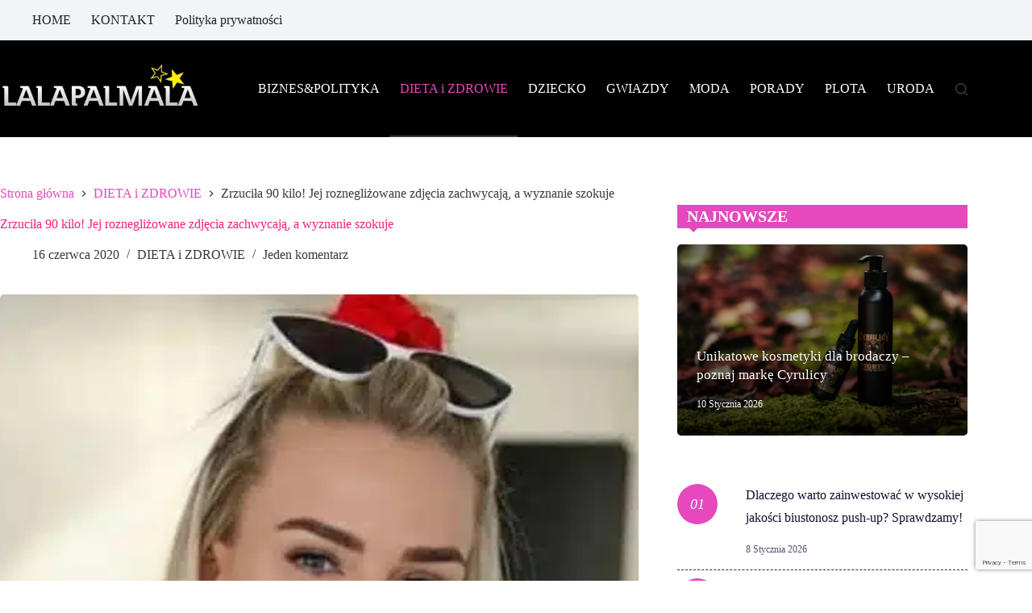

--- FILE ---
content_type: text/html; charset=UTF-8
request_url: https://lalapalmala.pl/simone-anderson-schudla-90-kilogramow/
body_size: 23538
content:
<!doctype html>
<html lang="pl-PL"
 xmlns:fb="http://ogp.me/ns/fb#" prefix="og: https://ogp.me/ns#">
<head>
	
	<meta charset="UTF-8">
	<meta name="viewport" content="width=device-width, initial-scale=1, maximum-scale=5, viewport-fit=cover">
	<link rel="profile" href="https://gmpg.org/xfn/11">

		<style>img:is([sizes="auto" i], [sizes^="auto," i]) { contain-intrinsic-size: 3000px 1500px }</style>
	
<!-- Optymalizacja wyszukiwarek według Rank Math - https://rankmath.com/ -->
<title>Zrzuciła 90 kilo! Jej roznegliżowane zdjęcia zachwycają, a wyznanie szokuje</title>
<meta name="description" content="Simone Anderson pochodzi z Nowej Zelandii. Kobieta jest influencerką i motywatorką. Napisała kilka poradników. Prowadzi profil na Instagramie."/>
<meta name="robots" content="follow, index, max-snippet:-1, max-video-preview:-1, max-image-preview:large"/>
<link rel="canonical" href="https://lalapalmala.pl/simone-anderson-schudla-90-kilogramow/" />
<meta property="og:locale" content="pl_PL" />
<meta property="og:type" content="article" />
<meta property="og:title" content="Zrzuciła 90 kilo! Jej roznegliżowane zdjęcia zachwycają, a wyznanie szokuje" />
<meta property="og:description" content="Simone Anderson pochodzi z Nowej Zelandii. Kobieta jest influencerką i motywatorką. Napisała kilka poradników. Prowadzi profil na Instagramie." />
<meta property="og:url" content="https://lalapalmala.pl/simone-anderson-schudla-90-kilogramow/" />
<meta property="og:site_name" content="Lalapalmala.pl" />
<meta property="article:tag" content="jak schudnąć" />
<meta property="article:tag" content="metamorfoza Anderson" />
<meta property="article:tag" content="metamorfoza przed i po" />
<meta property="article:tag" content="schudła 90 kilo" />
<meta property="article:tag" content="Simone Anderson" />
<meta property="article:section" content="DIETA i ZDROWIE" />
<meta property="og:image" content="https://lalapalmala.pl/wp-content/uploads/2020/06/Copy-of-Copy-of-facebook-2020-06-16T140618.983.jpg" />
<meta property="og:image:secure_url" content="https://lalapalmala.pl/wp-content/uploads/2020/06/Copy-of-Copy-of-facebook-2020-06-16T140618.983.jpg" />
<meta property="og:image:width" content="810" />
<meta property="og:image:height" content="450" />
<meta property="og:image:alt" content="Simone Anderson" />
<meta property="og:image:type" content="image/jpeg" />
<meta property="article:published_time" content="2020-06-16T18:33:10+02:00" />
<meta name="twitter:card" content="summary_large_image" />
<meta name="twitter:title" content="Zrzuciła 90 kilo! Jej roznegliżowane zdjęcia zachwycają, a wyznanie szokuje" />
<meta name="twitter:description" content="Simone Anderson pochodzi z Nowej Zelandii. Kobieta jest influencerką i motywatorką. Napisała kilka poradników. Prowadzi profil na Instagramie." />
<meta name="twitter:image" content="https://lalapalmala.pl/wp-content/uploads/2020/06/Copy-of-Copy-of-facebook-2020-06-16T140618.983.jpg" />
<meta name="twitter:label1" content="Napisane przez" />
<meta name="twitter:data1" content="Marta Szczecin" />
<meta name="twitter:label2" content="Czas czytania" />
<meta name="twitter:data2" content="1 minuta" />
<script type="application/ld+json" class="rank-math-schema">{"@context":"https://schema.org","@graph":[{"@type":"Organization","@id":"https://lalapalmala.pl/#organization","name":"Lalapalmala.pl","logo":{"@type":"ImageObject","@id":"https://lalapalmala.pl/#logo","url":"https://lalapalmala.pl/wp-content/uploads/2018/04/logo.jpg","contentUrl":"https://lalapalmala.pl/wp-content/uploads/2018/04/logo.jpg","caption":"Lalapalmala.pl","inLanguage":"pl-PL"}},{"@type":"WebSite","@id":"https://lalapalmala.pl/#website","url":"https://lalapalmala.pl","name":"Lalapalmala.pl","publisher":{"@id":"https://lalapalmala.pl/#organization"},"inLanguage":"pl-PL"},{"@type":"ImageObject","@id":"https://lalapalmala.pl/wp-content/uploads/2020/06/Copy-of-Copy-of-facebook-2020-06-16T140618.983.jpg","url":"https://lalapalmala.pl/wp-content/uploads/2020/06/Copy-of-Copy-of-facebook-2020-06-16T140618.983.jpg","width":"810","height":"450","caption":"Simone Anderson","inLanguage":"pl-PL"},{"@type":"BreadcrumbList","@id":"https://lalapalmala.pl/simone-anderson-schudla-90-kilogramow/#breadcrumb","itemListElement":[{"@type":"ListItem","position":"1","item":{"@id":"https://lalapalmala.pl","name":"Strona g\u0142\u00f3wna"}},{"@type":"ListItem","position":"2","item":{"@id":"https://lalapalmala.pl/simone-anderson-schudla-90-kilogramow/","name":"Zrzuci\u0142a 90 kilo! Jej roznegli\u017cowane zdj\u0119cia zachwycaj\u0105, a wyznanie szokuje"}}]},{"@type":"WebPage","@id":"https://lalapalmala.pl/simone-anderson-schudla-90-kilogramow/#webpage","url":"https://lalapalmala.pl/simone-anderson-schudla-90-kilogramow/","name":"Zrzuci\u0142a 90 kilo! Jej roznegli\u017cowane zdj\u0119cia zachwycaj\u0105, a wyznanie szokuje","datePublished":"2020-06-16T18:33:10+02:00","dateModified":"2020-06-16T18:33:10+02:00","isPartOf":{"@id":"https://lalapalmala.pl/#website"},"primaryImageOfPage":{"@id":"https://lalapalmala.pl/wp-content/uploads/2020/06/Copy-of-Copy-of-facebook-2020-06-16T140618.983.jpg"},"inLanguage":"pl-PL","breadcrumb":{"@id":"https://lalapalmala.pl/simone-anderson-schudla-90-kilogramow/#breadcrumb"}},{"@type":"Person","@id":"https://lalapalmala.pl/author/martasz/","name":"Marta Szczecin","url":"https://lalapalmala.pl/author/martasz/","image":{"@type":"ImageObject","@id":"https://secure.gravatar.com/avatar/70815229850c6cdf60ccdb1e63b3fcc9913e661d782a2533bd3a0c0f8e282714?s=96&amp;d=mm&amp;r=g","url":"https://secure.gravatar.com/avatar/70815229850c6cdf60ccdb1e63b3fcc9913e661d782a2533bd3a0c0f8e282714?s=96&amp;d=mm&amp;r=g","caption":"Marta Szczecin","inLanguage":"pl-PL"},"worksFor":{"@id":"https://lalapalmala.pl/#organization"}},{"@type":"BlogPosting","headline":"Zrzuci\u0142a 90 kilo! Jej roznegli\u017cowane zdj\u0119cia zachwycaj\u0105, a wyznanie szokuje","keywords":"Simone Anderson","datePublished":"2020-06-16T18:33:10+02:00","dateModified":"2020-06-16T18:33:10+02:00","author":{"@id":"https://lalapalmala.pl/author/martasz/","name":"Marta Szczecin"},"publisher":{"@id":"https://lalapalmala.pl/#organization"},"description":"Simone Anderson pochodzi z Nowej Zelandii. Kobieta jest influencerk\u0105 i motywatork\u0105. Napisa\u0142a kilka poradnik\u00f3w. Prowadzi profil na Instagramie.","name":"Zrzuci\u0142a 90 kilo! Jej roznegli\u017cowane zdj\u0119cia zachwycaj\u0105, a wyznanie szokuje","@id":"https://lalapalmala.pl/simone-anderson-schudla-90-kilogramow/#richSnippet","isPartOf":{"@id":"https://lalapalmala.pl/simone-anderson-schudla-90-kilogramow/#webpage"},"image":{"@id":"https://lalapalmala.pl/wp-content/uploads/2020/06/Copy-of-Copy-of-facebook-2020-06-16T140618.983.jpg"},"inLanguage":"pl-PL","mainEntityOfPage":{"@id":"https://lalapalmala.pl/simone-anderson-schudla-90-kilogramow/#webpage"}}]}</script>
<!-- /Wtyczka Rank Math WordPress SEO -->

<meta name="description" content="Simone Anderson pochodzi z Nowej Zelandii. Kobieta jest influencerką i motywatorką. Napisała kilka poradników. Prowadzi profil na Instagramie.">
<meta name="robots" content="index, follow, max-snippet:-1, max-image-preview:large, max-video-preview:-1">
<link rel="canonical" href="https://lalapalmala.pl/simone-anderson-schudla-90-kilogramow/">
<meta property="og:url" content="https://lalapalmala.pl/simone-anderson-schudla-90-kilogramow/">
<meta property="og:site_name" content="Lalapalmala.pl">
<meta property="og:locale" content="pl_PL">
<meta property="og:type" content="article">
<meta property="article:author" content="">
<meta property="article:publisher" content="">
<meta property="article:section" content="DIETA i ZDROWIE">
<meta property="article:tag" content="jak schudnąć">
<meta property="article:tag" content="metamorfoza Anderson">
<meta property="article:tag" content="metamorfoza przed i po">
<meta property="article:tag" content="schudła 90 kilo">
<meta property="article:tag" content="Simone Anderson">
<meta property="og:title" content="Zrzuciła 90 kilo! Jej roznegliżowane zdjęcia zachwycają, a wyznanie szokuje">
<meta property="og:description" content="Simone Anderson pochodzi z Nowej Zelandii. Kobieta jest influencerką i motywatorką. Napisała kilka poradników. Prowadzi profil na Instagramie.">
<meta property="og:image" content="https://lalapalmala.pl/wp-content/uploads/2020/06/Copy-of-Copy-of-facebook-2020-06-16T140618.983.jpg">
<meta property="og:image:secure_url" content="https://lalapalmala.pl/wp-content/uploads/2020/06/Copy-of-Copy-of-facebook-2020-06-16T140618.983.jpg">
<meta property="og:image:width" content="810">
<meta property="og:image:height" content="450">
<meta property="og:image:alt" content="Simone Anderson">
<meta property="fb:pages" content="">
<meta property="fb:admins" content="">
<meta property="fb:app_id" content="">
<meta name="twitter:card" content="summary">
<meta name="twitter:site" content="">
<meta name="twitter:creator" content="">
<meta name="twitter:title" content="Zrzuciła 90 kilo! Jej roznegliżowane zdjęcia zachwycają, a wyznanie szokuje">
<meta name="twitter:description" content="Simone Anderson pochodzi z Nowej Zelandii. Kobieta jest influencerką i motywatorką. Napisała kilka poradników. Prowadzi profil na Instagramie.">
<meta name="twitter:image" content="https://lalapalmala.pl/wp-content/uploads/2020/06/Copy-of-Copy-of-facebook-2020-06-16T140618.983.jpg">
<link rel='dns-prefetch' href='//fonts.googleapis.com' />
<link rel="alternate" type="application/rss+xml" title="Lalapalmala.pl &raquo; Kanał z wpisami" href="https://lalapalmala.pl/feed/" />
<link rel="alternate" type="application/rss+xml" title="Lalapalmala.pl &raquo; Kanał z komentarzami" href="https://lalapalmala.pl/comments/feed/" />
<link rel="alternate" type="application/rss+xml" title="Lalapalmala.pl &raquo; Zrzuciła 90 kilo! Jej roznegliżowane zdjęcia zachwycają, a wyznanie szokuje Kanał z komentarzami" href="https://lalapalmala.pl/simone-anderson-schudla-90-kilogramow/feed/" />
<link rel='stylesheet' id='blocksy-dynamic-global-css' href='https://lalapalmala.pl/wp-content/uploads/blocksy/css/global.css?ver=37556' media='all' />
<link rel='stylesheet' id='cnss_font_awesome_css-css' href='https://lalapalmala.pl/wp-content/plugins/easy-social-icons/css/font-awesome/css/all.min.css?ver=7.0.0' media='all' />
<link rel='stylesheet' id='cnss_font_awesome_v4_shims-css' href='https://lalapalmala.pl/wp-content/plugins/easy-social-icons/css/font-awesome/css/v4-shims.min.css?ver=7.0.0' media='all' />
<link rel='stylesheet' id='cnss_css-css' href='https://lalapalmala.pl/wp-content/plugins/easy-social-icons/css/cnss.css?ver=1.0' media='all' />
<link rel='stylesheet' id='cnss_share_css-css' href='https://lalapalmala.pl/wp-content/plugins/easy-social-icons/css/share.css?ver=1.0' media='all' />
<link rel='stylesheet' id='wp-block-library-css' href='https://lalapalmala.pl/wp-includes/css/dist/block-library/style.min.css?ver=6.8.3' media='all' />
<style id='global-styles-inline-css'>
:root{--wp--preset--aspect-ratio--square: 1;--wp--preset--aspect-ratio--4-3: 4/3;--wp--preset--aspect-ratio--3-4: 3/4;--wp--preset--aspect-ratio--3-2: 3/2;--wp--preset--aspect-ratio--2-3: 2/3;--wp--preset--aspect-ratio--16-9: 16/9;--wp--preset--aspect-ratio--9-16: 9/16;--wp--preset--color--black: #000000;--wp--preset--color--cyan-bluish-gray: #abb8c3;--wp--preset--color--white: #ffffff;--wp--preset--color--pale-pink: #f78da7;--wp--preset--color--vivid-red: #cf2e2e;--wp--preset--color--luminous-vivid-orange: #ff6900;--wp--preset--color--luminous-vivid-amber: #fcb900;--wp--preset--color--light-green-cyan: #7bdcb5;--wp--preset--color--vivid-green-cyan: #00d084;--wp--preset--color--pale-cyan-blue: #8ed1fc;--wp--preset--color--vivid-cyan-blue: #0693e3;--wp--preset--color--vivid-purple: #9b51e0;--wp--preset--color--palette-color-1: var(--theme-palette-color-1, #E549BD);--wp--preset--color--palette-color-2: var(--theme-palette-color-2, #3a3a3a);--wp--preset--color--palette-color-3: var(--theme-palette-color-3, #3a3a3a);--wp--preset--color--palette-color-4: var(--theme-palette-color-4, #f71f78);--wp--preset--color--palette-color-5: var(--theme-palette-color-5, #e1e8ed);--wp--preset--color--palette-color-6: var(--theme-palette-color-6, #f2f5f7);--wp--preset--color--palette-color-7: var(--theme-palette-color-7, #FAFBFC);--wp--preset--color--palette-color-8: var(--theme-palette-color-8, #ffffff);--wp--preset--gradient--vivid-cyan-blue-to-vivid-purple: linear-gradient(135deg,rgba(6,147,227,1) 0%,rgb(155,81,224) 100%);--wp--preset--gradient--light-green-cyan-to-vivid-green-cyan: linear-gradient(135deg,rgb(122,220,180) 0%,rgb(0,208,130) 100%);--wp--preset--gradient--luminous-vivid-amber-to-luminous-vivid-orange: linear-gradient(135deg,rgba(252,185,0,1) 0%,rgba(255,105,0,1) 100%);--wp--preset--gradient--luminous-vivid-orange-to-vivid-red: linear-gradient(135deg,rgba(255,105,0,1) 0%,rgb(207,46,46) 100%);--wp--preset--gradient--very-light-gray-to-cyan-bluish-gray: linear-gradient(135deg,rgb(238,238,238) 0%,rgb(169,184,195) 100%);--wp--preset--gradient--cool-to-warm-spectrum: linear-gradient(135deg,rgb(74,234,220) 0%,rgb(151,120,209) 20%,rgb(207,42,186) 40%,rgb(238,44,130) 60%,rgb(251,105,98) 80%,rgb(254,248,76) 100%);--wp--preset--gradient--blush-light-purple: linear-gradient(135deg,rgb(255,206,236) 0%,rgb(152,150,240) 100%);--wp--preset--gradient--blush-bordeaux: linear-gradient(135deg,rgb(254,205,165) 0%,rgb(254,45,45) 50%,rgb(107,0,62) 100%);--wp--preset--gradient--luminous-dusk: linear-gradient(135deg,rgb(255,203,112) 0%,rgb(199,81,192) 50%,rgb(65,88,208) 100%);--wp--preset--gradient--pale-ocean: linear-gradient(135deg,rgb(255,245,203) 0%,rgb(182,227,212) 50%,rgb(51,167,181) 100%);--wp--preset--gradient--electric-grass: linear-gradient(135deg,rgb(202,248,128) 0%,rgb(113,206,126) 100%);--wp--preset--gradient--midnight: linear-gradient(135deg,rgb(2,3,129) 0%,rgb(40,116,252) 100%);--wp--preset--gradient--juicy-peach: linear-gradient(to right, #ffecd2 0%, #fcb69f 100%);--wp--preset--gradient--young-passion: linear-gradient(to right, #ff8177 0%, #ff867a 0%, #ff8c7f 21%, #f99185 52%, #cf556c 78%, #b12a5b 100%);--wp--preset--gradient--true-sunset: linear-gradient(to right, #fa709a 0%, #fee140 100%);--wp--preset--gradient--morpheus-den: linear-gradient(to top, #30cfd0 0%, #330867 100%);--wp--preset--gradient--plum-plate: linear-gradient(135deg, #667eea 0%, #764ba2 100%);--wp--preset--gradient--aqua-splash: linear-gradient(15deg, #13547a 0%, #80d0c7 100%);--wp--preset--gradient--love-kiss: linear-gradient(to top, #ff0844 0%, #ffb199 100%);--wp--preset--gradient--new-retrowave: linear-gradient(to top, #3b41c5 0%, #a981bb 49%, #ffc8a9 100%);--wp--preset--gradient--plum-bath: linear-gradient(to top, #cc208e 0%, #6713d2 100%);--wp--preset--gradient--high-flight: linear-gradient(to right, #0acffe 0%, #495aff 100%);--wp--preset--gradient--teen-party: linear-gradient(-225deg, #FF057C 0%, #8D0B93 50%, #321575 100%);--wp--preset--gradient--fabled-sunset: linear-gradient(-225deg, #231557 0%, #44107A 29%, #FF1361 67%, #FFF800 100%);--wp--preset--gradient--arielle-smile: radial-gradient(circle 248px at center, #16d9e3 0%, #30c7ec 47%, #46aef7 100%);--wp--preset--gradient--itmeo-branding: linear-gradient(180deg, #2af598 0%, #009efd 100%);--wp--preset--gradient--deep-blue: linear-gradient(to right, #6a11cb 0%, #2575fc 100%);--wp--preset--gradient--strong-bliss: linear-gradient(to right, #f78ca0 0%, #f9748f 19%, #fd868c 60%, #fe9a8b 100%);--wp--preset--gradient--sweet-period: linear-gradient(to top, #3f51b1 0%, #5a55ae 13%, #7b5fac 25%, #8f6aae 38%, #a86aa4 50%, #cc6b8e 62%, #f18271 75%, #f3a469 87%, #f7c978 100%);--wp--preset--gradient--purple-division: linear-gradient(to top, #7028e4 0%, #e5b2ca 100%);--wp--preset--gradient--cold-evening: linear-gradient(to top, #0c3483 0%, #a2b6df 100%, #6b8cce 100%, #a2b6df 100%);--wp--preset--gradient--mountain-rock: linear-gradient(to right, #868f96 0%, #596164 100%);--wp--preset--gradient--desert-hump: linear-gradient(to top, #c79081 0%, #dfa579 100%);--wp--preset--gradient--ethernal-constance: linear-gradient(to top, #09203f 0%, #537895 100%);--wp--preset--gradient--happy-memories: linear-gradient(-60deg, #ff5858 0%, #f09819 100%);--wp--preset--gradient--grown-early: linear-gradient(to top, #0ba360 0%, #3cba92 100%);--wp--preset--gradient--morning-salad: linear-gradient(-225deg, #B7F8DB 0%, #50A7C2 100%);--wp--preset--gradient--night-call: linear-gradient(-225deg, #AC32E4 0%, #7918F2 48%, #4801FF 100%);--wp--preset--gradient--mind-crawl: linear-gradient(-225deg, #473B7B 0%, #3584A7 51%, #30D2BE 100%);--wp--preset--gradient--angel-care: linear-gradient(-225deg, #FFE29F 0%, #FFA99F 48%, #FF719A 100%);--wp--preset--gradient--juicy-cake: linear-gradient(to top, #e14fad 0%, #f9d423 100%);--wp--preset--gradient--rich-metal: linear-gradient(to right, #d7d2cc 0%, #304352 100%);--wp--preset--gradient--mole-hall: linear-gradient(-20deg, #616161 0%, #9bc5c3 100%);--wp--preset--gradient--cloudy-knoxville: linear-gradient(120deg, #fdfbfb 0%, #ebedee 100%);--wp--preset--gradient--soft-grass: linear-gradient(to top, #c1dfc4 0%, #deecdd 100%);--wp--preset--gradient--saint-petersburg: linear-gradient(135deg, #f5f7fa 0%, #c3cfe2 100%);--wp--preset--gradient--everlasting-sky: linear-gradient(135deg, #fdfcfb 0%, #e2d1c3 100%);--wp--preset--gradient--kind-steel: linear-gradient(-20deg, #e9defa 0%, #fbfcdb 100%);--wp--preset--gradient--over-sun: linear-gradient(60deg, #abecd6 0%, #fbed96 100%);--wp--preset--gradient--premium-white: linear-gradient(to top, #d5d4d0 0%, #d5d4d0 1%, #eeeeec 31%, #efeeec 75%, #e9e9e7 100%);--wp--preset--gradient--clean-mirror: linear-gradient(45deg, #93a5cf 0%, #e4efe9 100%);--wp--preset--gradient--wild-apple: linear-gradient(to top, #d299c2 0%, #fef9d7 100%);--wp--preset--gradient--snow-again: linear-gradient(to top, #e6e9f0 0%, #eef1f5 100%);--wp--preset--gradient--confident-cloud: linear-gradient(to top, #dad4ec 0%, #dad4ec 1%, #f3e7e9 100%);--wp--preset--gradient--glass-water: linear-gradient(to top, #dfe9f3 0%, white 100%);--wp--preset--gradient--perfect-white: linear-gradient(-225deg, #E3FDF5 0%, #FFE6FA 100%);--wp--preset--font-size--small: 13px;--wp--preset--font-size--medium: 20px;--wp--preset--font-size--large: clamp(22px, 1.375rem + ((1vw - 3.2px) * 0.625), 30px);--wp--preset--font-size--x-large: clamp(30px, 1.875rem + ((1vw - 3.2px) * 1.563), 50px);--wp--preset--font-size--xx-large: clamp(45px, 2.813rem + ((1vw - 3.2px) * 2.734), 80px);--wp--preset--spacing--20: 0.44rem;--wp--preset--spacing--30: 0.67rem;--wp--preset--spacing--40: 1rem;--wp--preset--spacing--50: 1.5rem;--wp--preset--spacing--60: 2.25rem;--wp--preset--spacing--70: 3.38rem;--wp--preset--spacing--80: 5.06rem;--wp--preset--shadow--natural: 6px 6px 9px rgba(0, 0, 0, 0.2);--wp--preset--shadow--deep: 12px 12px 50px rgba(0, 0, 0, 0.4);--wp--preset--shadow--sharp: 6px 6px 0px rgba(0, 0, 0, 0.2);--wp--preset--shadow--outlined: 6px 6px 0px -3px rgba(255, 255, 255, 1), 6px 6px rgba(0, 0, 0, 1);--wp--preset--shadow--crisp: 6px 6px 0px rgba(0, 0, 0, 1);}:root { --wp--style--global--content-size: var(--theme-block-max-width);--wp--style--global--wide-size: var(--theme-block-wide-max-width); }:where(body) { margin: 0; }.wp-site-blocks > .alignleft { float: left; margin-right: 2em; }.wp-site-blocks > .alignright { float: right; margin-left: 2em; }.wp-site-blocks > .aligncenter { justify-content: center; margin-left: auto; margin-right: auto; }:where(.wp-site-blocks) > * { margin-block-start: var(--theme-content-spacing); margin-block-end: 0; }:where(.wp-site-blocks) > :first-child { margin-block-start: 0; }:where(.wp-site-blocks) > :last-child { margin-block-end: 0; }:root { --wp--style--block-gap: var(--theme-content-spacing); }:root :where(.is-layout-flow) > :first-child{margin-block-start: 0;}:root :where(.is-layout-flow) > :last-child{margin-block-end: 0;}:root :where(.is-layout-flow) > *{margin-block-start: var(--theme-content-spacing);margin-block-end: 0;}:root :where(.is-layout-constrained) > :first-child{margin-block-start: 0;}:root :where(.is-layout-constrained) > :last-child{margin-block-end: 0;}:root :where(.is-layout-constrained) > *{margin-block-start: var(--theme-content-spacing);margin-block-end: 0;}:root :where(.is-layout-flex){gap: var(--theme-content-spacing);}:root :where(.is-layout-grid){gap: var(--theme-content-spacing);}.is-layout-flow > .alignleft{float: left;margin-inline-start: 0;margin-inline-end: 2em;}.is-layout-flow > .alignright{float: right;margin-inline-start: 2em;margin-inline-end: 0;}.is-layout-flow > .aligncenter{margin-left: auto !important;margin-right: auto !important;}.is-layout-constrained > .alignleft{float: left;margin-inline-start: 0;margin-inline-end: 2em;}.is-layout-constrained > .alignright{float: right;margin-inline-start: 2em;margin-inline-end: 0;}.is-layout-constrained > .aligncenter{margin-left: auto !important;margin-right: auto !important;}.is-layout-constrained > :where(:not(.alignleft):not(.alignright):not(.alignfull)){max-width: var(--wp--style--global--content-size);margin-left: auto !important;margin-right: auto !important;}.is-layout-constrained > .alignwide{max-width: var(--wp--style--global--wide-size);}body .is-layout-flex{display: flex;}.is-layout-flex{flex-wrap: wrap;align-items: center;}.is-layout-flex > :is(*, div){margin: 0;}body .is-layout-grid{display: grid;}.is-layout-grid > :is(*, div){margin: 0;}body{padding-top: 0px;padding-right: 0px;padding-bottom: 0px;padding-left: 0px;}.has-black-color{color: var(--wp--preset--color--black) !important;}.has-cyan-bluish-gray-color{color: var(--wp--preset--color--cyan-bluish-gray) !important;}.has-white-color{color: var(--wp--preset--color--white) !important;}.has-pale-pink-color{color: var(--wp--preset--color--pale-pink) !important;}.has-vivid-red-color{color: var(--wp--preset--color--vivid-red) !important;}.has-luminous-vivid-orange-color{color: var(--wp--preset--color--luminous-vivid-orange) !important;}.has-luminous-vivid-amber-color{color: var(--wp--preset--color--luminous-vivid-amber) !important;}.has-light-green-cyan-color{color: var(--wp--preset--color--light-green-cyan) !important;}.has-vivid-green-cyan-color{color: var(--wp--preset--color--vivid-green-cyan) !important;}.has-pale-cyan-blue-color{color: var(--wp--preset--color--pale-cyan-blue) !important;}.has-vivid-cyan-blue-color{color: var(--wp--preset--color--vivid-cyan-blue) !important;}.has-vivid-purple-color{color: var(--wp--preset--color--vivid-purple) !important;}.has-palette-color-1-color{color: var(--wp--preset--color--palette-color-1) !important;}.has-palette-color-2-color{color: var(--wp--preset--color--palette-color-2) !important;}.has-palette-color-3-color{color: var(--wp--preset--color--palette-color-3) !important;}.has-palette-color-4-color{color: var(--wp--preset--color--palette-color-4) !important;}.has-palette-color-5-color{color: var(--wp--preset--color--palette-color-5) !important;}.has-palette-color-6-color{color: var(--wp--preset--color--palette-color-6) !important;}.has-palette-color-7-color{color: var(--wp--preset--color--palette-color-7) !important;}.has-palette-color-8-color{color: var(--wp--preset--color--palette-color-8) !important;}.has-black-background-color{background-color: var(--wp--preset--color--black) !important;}.has-cyan-bluish-gray-background-color{background-color: var(--wp--preset--color--cyan-bluish-gray) !important;}.has-white-background-color{background-color: var(--wp--preset--color--white) !important;}.has-pale-pink-background-color{background-color: var(--wp--preset--color--pale-pink) !important;}.has-vivid-red-background-color{background-color: var(--wp--preset--color--vivid-red) !important;}.has-luminous-vivid-orange-background-color{background-color: var(--wp--preset--color--luminous-vivid-orange) !important;}.has-luminous-vivid-amber-background-color{background-color: var(--wp--preset--color--luminous-vivid-amber) !important;}.has-light-green-cyan-background-color{background-color: var(--wp--preset--color--light-green-cyan) !important;}.has-vivid-green-cyan-background-color{background-color: var(--wp--preset--color--vivid-green-cyan) !important;}.has-pale-cyan-blue-background-color{background-color: var(--wp--preset--color--pale-cyan-blue) !important;}.has-vivid-cyan-blue-background-color{background-color: var(--wp--preset--color--vivid-cyan-blue) !important;}.has-vivid-purple-background-color{background-color: var(--wp--preset--color--vivid-purple) !important;}.has-palette-color-1-background-color{background-color: var(--wp--preset--color--palette-color-1) !important;}.has-palette-color-2-background-color{background-color: var(--wp--preset--color--palette-color-2) !important;}.has-palette-color-3-background-color{background-color: var(--wp--preset--color--palette-color-3) !important;}.has-palette-color-4-background-color{background-color: var(--wp--preset--color--palette-color-4) !important;}.has-palette-color-5-background-color{background-color: var(--wp--preset--color--palette-color-5) !important;}.has-palette-color-6-background-color{background-color: var(--wp--preset--color--palette-color-6) !important;}.has-palette-color-7-background-color{background-color: var(--wp--preset--color--palette-color-7) !important;}.has-palette-color-8-background-color{background-color: var(--wp--preset--color--palette-color-8) !important;}.has-black-border-color{border-color: var(--wp--preset--color--black) !important;}.has-cyan-bluish-gray-border-color{border-color: var(--wp--preset--color--cyan-bluish-gray) !important;}.has-white-border-color{border-color: var(--wp--preset--color--white) !important;}.has-pale-pink-border-color{border-color: var(--wp--preset--color--pale-pink) !important;}.has-vivid-red-border-color{border-color: var(--wp--preset--color--vivid-red) !important;}.has-luminous-vivid-orange-border-color{border-color: var(--wp--preset--color--luminous-vivid-orange) !important;}.has-luminous-vivid-amber-border-color{border-color: var(--wp--preset--color--luminous-vivid-amber) !important;}.has-light-green-cyan-border-color{border-color: var(--wp--preset--color--light-green-cyan) !important;}.has-vivid-green-cyan-border-color{border-color: var(--wp--preset--color--vivid-green-cyan) !important;}.has-pale-cyan-blue-border-color{border-color: var(--wp--preset--color--pale-cyan-blue) !important;}.has-vivid-cyan-blue-border-color{border-color: var(--wp--preset--color--vivid-cyan-blue) !important;}.has-vivid-purple-border-color{border-color: var(--wp--preset--color--vivid-purple) !important;}.has-palette-color-1-border-color{border-color: var(--wp--preset--color--palette-color-1) !important;}.has-palette-color-2-border-color{border-color: var(--wp--preset--color--palette-color-2) !important;}.has-palette-color-3-border-color{border-color: var(--wp--preset--color--palette-color-3) !important;}.has-palette-color-4-border-color{border-color: var(--wp--preset--color--palette-color-4) !important;}.has-palette-color-5-border-color{border-color: var(--wp--preset--color--palette-color-5) !important;}.has-palette-color-6-border-color{border-color: var(--wp--preset--color--palette-color-6) !important;}.has-palette-color-7-border-color{border-color: var(--wp--preset--color--palette-color-7) !important;}.has-palette-color-8-border-color{border-color: var(--wp--preset--color--palette-color-8) !important;}.has-vivid-cyan-blue-to-vivid-purple-gradient-background{background: var(--wp--preset--gradient--vivid-cyan-blue-to-vivid-purple) !important;}.has-light-green-cyan-to-vivid-green-cyan-gradient-background{background: var(--wp--preset--gradient--light-green-cyan-to-vivid-green-cyan) !important;}.has-luminous-vivid-amber-to-luminous-vivid-orange-gradient-background{background: var(--wp--preset--gradient--luminous-vivid-amber-to-luminous-vivid-orange) !important;}.has-luminous-vivid-orange-to-vivid-red-gradient-background{background: var(--wp--preset--gradient--luminous-vivid-orange-to-vivid-red) !important;}.has-very-light-gray-to-cyan-bluish-gray-gradient-background{background: var(--wp--preset--gradient--very-light-gray-to-cyan-bluish-gray) !important;}.has-cool-to-warm-spectrum-gradient-background{background: var(--wp--preset--gradient--cool-to-warm-spectrum) !important;}.has-blush-light-purple-gradient-background{background: var(--wp--preset--gradient--blush-light-purple) !important;}.has-blush-bordeaux-gradient-background{background: var(--wp--preset--gradient--blush-bordeaux) !important;}.has-luminous-dusk-gradient-background{background: var(--wp--preset--gradient--luminous-dusk) !important;}.has-pale-ocean-gradient-background{background: var(--wp--preset--gradient--pale-ocean) !important;}.has-electric-grass-gradient-background{background: var(--wp--preset--gradient--electric-grass) !important;}.has-midnight-gradient-background{background: var(--wp--preset--gradient--midnight) !important;}.has-juicy-peach-gradient-background{background: var(--wp--preset--gradient--juicy-peach) !important;}.has-young-passion-gradient-background{background: var(--wp--preset--gradient--young-passion) !important;}.has-true-sunset-gradient-background{background: var(--wp--preset--gradient--true-sunset) !important;}.has-morpheus-den-gradient-background{background: var(--wp--preset--gradient--morpheus-den) !important;}.has-plum-plate-gradient-background{background: var(--wp--preset--gradient--plum-plate) !important;}.has-aqua-splash-gradient-background{background: var(--wp--preset--gradient--aqua-splash) !important;}.has-love-kiss-gradient-background{background: var(--wp--preset--gradient--love-kiss) !important;}.has-new-retrowave-gradient-background{background: var(--wp--preset--gradient--new-retrowave) !important;}.has-plum-bath-gradient-background{background: var(--wp--preset--gradient--plum-bath) !important;}.has-high-flight-gradient-background{background: var(--wp--preset--gradient--high-flight) !important;}.has-teen-party-gradient-background{background: var(--wp--preset--gradient--teen-party) !important;}.has-fabled-sunset-gradient-background{background: var(--wp--preset--gradient--fabled-sunset) !important;}.has-arielle-smile-gradient-background{background: var(--wp--preset--gradient--arielle-smile) !important;}.has-itmeo-branding-gradient-background{background: var(--wp--preset--gradient--itmeo-branding) !important;}.has-deep-blue-gradient-background{background: var(--wp--preset--gradient--deep-blue) !important;}.has-strong-bliss-gradient-background{background: var(--wp--preset--gradient--strong-bliss) !important;}.has-sweet-period-gradient-background{background: var(--wp--preset--gradient--sweet-period) !important;}.has-purple-division-gradient-background{background: var(--wp--preset--gradient--purple-division) !important;}.has-cold-evening-gradient-background{background: var(--wp--preset--gradient--cold-evening) !important;}.has-mountain-rock-gradient-background{background: var(--wp--preset--gradient--mountain-rock) !important;}.has-desert-hump-gradient-background{background: var(--wp--preset--gradient--desert-hump) !important;}.has-ethernal-constance-gradient-background{background: var(--wp--preset--gradient--ethernal-constance) !important;}.has-happy-memories-gradient-background{background: var(--wp--preset--gradient--happy-memories) !important;}.has-grown-early-gradient-background{background: var(--wp--preset--gradient--grown-early) !important;}.has-morning-salad-gradient-background{background: var(--wp--preset--gradient--morning-salad) !important;}.has-night-call-gradient-background{background: var(--wp--preset--gradient--night-call) !important;}.has-mind-crawl-gradient-background{background: var(--wp--preset--gradient--mind-crawl) !important;}.has-angel-care-gradient-background{background: var(--wp--preset--gradient--angel-care) !important;}.has-juicy-cake-gradient-background{background: var(--wp--preset--gradient--juicy-cake) !important;}.has-rich-metal-gradient-background{background: var(--wp--preset--gradient--rich-metal) !important;}.has-mole-hall-gradient-background{background: var(--wp--preset--gradient--mole-hall) !important;}.has-cloudy-knoxville-gradient-background{background: var(--wp--preset--gradient--cloudy-knoxville) !important;}.has-soft-grass-gradient-background{background: var(--wp--preset--gradient--soft-grass) !important;}.has-saint-petersburg-gradient-background{background: var(--wp--preset--gradient--saint-petersburg) !important;}.has-everlasting-sky-gradient-background{background: var(--wp--preset--gradient--everlasting-sky) !important;}.has-kind-steel-gradient-background{background: var(--wp--preset--gradient--kind-steel) !important;}.has-over-sun-gradient-background{background: var(--wp--preset--gradient--over-sun) !important;}.has-premium-white-gradient-background{background: var(--wp--preset--gradient--premium-white) !important;}.has-clean-mirror-gradient-background{background: var(--wp--preset--gradient--clean-mirror) !important;}.has-wild-apple-gradient-background{background: var(--wp--preset--gradient--wild-apple) !important;}.has-snow-again-gradient-background{background: var(--wp--preset--gradient--snow-again) !important;}.has-confident-cloud-gradient-background{background: var(--wp--preset--gradient--confident-cloud) !important;}.has-glass-water-gradient-background{background: var(--wp--preset--gradient--glass-water) !important;}.has-perfect-white-gradient-background{background: var(--wp--preset--gradient--perfect-white) !important;}.has-small-font-size{font-size: var(--wp--preset--font-size--small) !important;}.has-medium-font-size{font-size: var(--wp--preset--font-size--medium) !important;}.has-large-font-size{font-size: var(--wp--preset--font-size--large) !important;}.has-x-large-font-size{font-size: var(--wp--preset--font-size--x-large) !important;}.has-xx-large-font-size{font-size: var(--wp--preset--font-size--xx-large) !important;}
:root :where(.wp-block-pullquote){font-size: clamp(0.984em, 0.984rem + ((1vw - 0.2em) * 0.645), 1.5em);line-height: 1.6;}
</style>
<link rel='stylesheet' id='contact-form-7-css' href='https://lalapalmala.pl/wp-content/plugins/contact-form-7/includes/css/styles.css?ver=6.1.4' media='all' />
<link rel='stylesheet' id='embedpress-style-css' href='https://lalapalmala.pl/wp-content/plugins/embedpress/assets/css/embedpress.css?ver=4.2.6' media='all' />
<style id='wpxpo-global-style-inline-css'>
:root {
			--preset-color1: #037fff;
			--preset-color2: #026fe0;
			--preset-color3: #071323;
			--preset-color4: #132133;
			--preset-color5: #34495e;
			--preset-color6: #787676;
			--preset-color7: #f0f2f3;
			--preset-color8: #f8f9fa;
			--preset-color9: #ffffff;
		}{}
</style>
<style id='ultp-preset-colors-style-inline-css'>
:root { --postx_preset_Base_1_color: #f4f4ff; --postx_preset_Base_2_color: #dddff8; --postx_preset_Base_3_color: #B4B4D6; --postx_preset_Primary_color: #3323f0; --postx_preset_Secondary_color: #4a5fff; --postx_preset_Tertiary_color: #FFFFFF; --postx_preset_Contrast_3_color: #545472; --postx_preset_Contrast_2_color: #262657; --postx_preset_Contrast_1_color: #10102e; --postx_preset_Over_Primary_color: #ffffff;  }
</style>
<style id='ultp-preset-gradient-style-inline-css'>
:root { --postx_preset_Primary_to_Secondary_to_Right_gradient: linear-gradient(90deg, var(--postx_preset_Primary_color) 0%, var(--postx_preset_Secondary_color) 100%); --postx_preset_Primary_to_Secondary_to_Bottom_gradient: linear-gradient(180deg, var(--postx_preset_Primary_color) 0%, var(--postx_preset_Secondary_color) 100%); --postx_preset_Secondary_to_Primary_to_Right_gradient: linear-gradient(90deg, var(--postx_preset_Secondary_color) 0%, var(--postx_preset_Primary_color) 100%); --postx_preset_Secondary_to_Primary_to_Bottom_gradient: linear-gradient(180deg, var(--postx_preset_Secondary_color) 0%, var(--postx_preset_Primary_color) 100%); --postx_preset_Cold_Evening_gradient: linear-gradient(0deg, rgb(12, 52, 131) 0%, rgb(162, 182, 223) 100%, rgb(107, 140, 206) 100%, rgb(162, 182, 223) 100%); --postx_preset_Purple_Division_gradient: linear-gradient(0deg, rgb(112, 40, 228) 0%, rgb(229, 178, 202) 100%); --postx_preset_Over_Sun_gradient: linear-gradient(60deg, rgb(171, 236, 214) 0%, rgb(251, 237, 150) 100%); --postx_preset_Morning_Salad_gradient: linear-gradient(-255deg, rgb(183, 248, 219) 0%, rgb(80, 167, 194) 100%); --postx_preset_Fabled_Sunset_gradient: linear-gradient(-270deg, rgb(35, 21, 87) 0%, rgb(68, 16, 122) 29%, rgb(255, 19, 97) 67%, rgb(255, 248, 0) 100%);  }
</style>
<style id='ultp-preset-typo-style-inline-css'>
@import url('https://fonts.googleapis.com/css?family=Roboto:100,100i,300,300i,400,400i,500,500i,700,700i,900,900i'); :root { --postx_preset_Heading_typo_font_family: Roboto; --postx_preset_Heading_typo_font_family_type: sans-serif; --postx_preset_Heading_typo_font_weight: 600; --postx_preset_Heading_typo_text_transform: capitalize; --postx_preset_Body_and_Others_typo_font_family: Roboto; --postx_preset_Body_and_Others_typo_font_family_type: sans-serif; --postx_preset_Body_and_Others_typo_font_weight: 400; --postx_preset_Body_and_Others_typo_text_transform: lowercase; --postx_preset_body_typo_font_size_lg: 16px; --postx_preset_paragraph_1_typo_font_size_lg: 12px; --postx_preset_paragraph_2_typo_font_size_lg: 12px; --postx_preset_paragraph_3_typo_font_size_lg: 12px; --postx_preset_heading_h1_typo_font_size_lg: 42px; --postx_preset_heading_h2_typo_font_size_lg: 36px; --postx_preset_heading_h3_typo_font_size_lg: 30px; --postx_preset_heading_h4_typo_font_size_lg: 24px; --postx_preset_heading_h5_typo_font_size_lg: 20px; --postx_preset_heading_h6_typo_font_size_lg: 16px; }
</style>
<link rel='stylesheet' id='fancybox-0-css' href='https://lalapalmala.pl/wp-content/plugins/nextgen-gallery/static/Lightbox/fancybox/jquery.fancybox-1.3.4.css?ver=4.0.4' media='all' />
<link rel='stylesheet' id='blocksy-fonts-font-source-google-css' href='https://fonts.googleapis.com/css2?family=Poppins:wght@400;500;600;700&#038;display=swap' media='all' />
<link rel='stylesheet' id='ct-main-styles-css' href='https://lalapalmala.pl/wp-content/themes/blocksy/static/bundle/main.min.css?ver=2.0.99' media='all' />
<link rel='stylesheet' id='ct-page-title-styles-css' href='https://lalapalmala.pl/wp-content/themes/blocksy/static/bundle/page-title.min.css?ver=2.0.99' media='all' />
<link rel='stylesheet' id='ct-sidebar-styles-css' href='https://lalapalmala.pl/wp-content/themes/blocksy/static/bundle/sidebar.min.css?ver=2.0.99' media='all' />
<link rel='stylesheet' id='ct-share-box-styles-css' href='https://lalapalmala.pl/wp-content/themes/blocksy/static/bundle/share-box.min.css?ver=2.0.99' media='all' />
<link rel='stylesheet' id='ct-comments-styles-css' href='https://lalapalmala.pl/wp-content/themes/blocksy/static/bundle/comments.min.css?ver=2.0.99' media='all' />
<link rel='stylesheet' id='ct-cf-7-styles-css' href='https://lalapalmala.pl/wp-content/themes/blocksy/static/bundle/cf-7.min.css?ver=2.0.99' media='all' />
<link rel='stylesheet' id='dashicons-css' href='https://lalapalmala.pl/wp-includes/css/dashicons.min.css?ver=6.8.3' media='all' />
<script src="https://lalapalmala.pl/wp-includes/js/jquery/jquery.min.js?ver=3.7.1" id="jquery-core-js"></script>
<script src="https://lalapalmala.pl/wp-includes/js/jquery/jquery-migrate.min.js?ver=3.4.1" id="jquery-migrate-js"></script>
<script src="https://lalapalmala.pl/wp-content/plugins/easy-social-icons/js/cnss.js?ver=1.0" id="cnss_js-js"></script>
<script src="https://lalapalmala.pl/wp-content/plugins/easy-social-icons/js/share.js?ver=1.0" id="cnss_share_js-js"></script>
<script id="photocrati_ajax-js-extra">
var photocrati_ajax = {"url":"https:\/\/lalapalmala.pl\/index.php?photocrati_ajax=1","rest_url":"https:\/\/lalapalmala.pl\/wp-json\/","wp_home_url":"https:\/\/lalapalmala.pl","wp_site_url":"https:\/\/lalapalmala.pl","wp_root_url":"https:\/\/lalapalmala.pl","wp_plugins_url":"https:\/\/lalapalmala.pl\/wp-content\/plugins","wp_content_url":"https:\/\/lalapalmala.pl\/wp-content","wp_includes_url":"https:\/\/lalapalmala.pl\/wp-includes\/","ngg_param_slug":"nggallery","rest_nonce":"e48ed638d9"};
</script>
<script src="https://lalapalmala.pl/wp-content/plugins/nextgen-gallery/static/Legacy/ajax.min.js?ver=4.0.4" id="photocrati_ajax-js"></script>
<link rel="https://api.w.org/" href="https://lalapalmala.pl/wp-json/" /><link rel="alternate" title="JSON" type="application/json" href="https://lalapalmala.pl/wp-json/wp/v2/posts/46120" /><link rel="EditURI" type="application/rsd+xml" title="RSD" href="https://lalapalmala.pl/xmlrpc.php?rsd" />
<meta name="generator" content="WordPress 6.8.3" />
<link rel='shortlink' href='https://lalapalmala.pl/?p=46120' />
<link rel="alternate" title="oEmbed (JSON)" type="application/json+oembed" href="https://lalapalmala.pl/wp-json/oembed/1.0/embed?url=https%3A%2F%2Flalapalmala.pl%2Fsimone-anderson-schudla-90-kilogramow%2F" />
<link rel="alternate" title="oEmbed (XML)" type="text/xml+oembed" href="https://lalapalmala.pl/wp-json/oembed/1.0/embed?url=https%3A%2F%2Flalapalmala.pl%2Fsimone-anderson-schudla-90-kilogramow%2F&#038;format=xml" />
<!-- start Simple Custom CSS and JS -->
<style>
/*@media (min-width: 1000px){
.ct-container-fluid {
    --theme-container-edge-spacing: 0;
}
}
#ticker1 {margin-top:-35px;}
@media (min-width: 1000px){
[data-vertical-spacing*=top] {
    padding-top: 0px;
}
}*/
.ct-media-container img, .ct-media-container video, .ct-media-container picture {
    border-radius: 5px;
}
[data-footer*="type-1"] .ct-footer [data-row*="middle"] .widget-title {
    color: #ffffff;
}</style>
<!-- end Simple Custom CSS and JS -->
<style type="text/css">
		ul.cnss-social-icon li.cn-fa-icon a:hover{color:#ffffff!important;}
		</style><noscript><link rel='stylesheet' href='https://lalapalmala.pl/wp-content/themes/blocksy/static/bundle/no-scripts.min.css' type='text/css'></noscript>
<!-- Google tag (gtag.js) -->
<script async src="https://www.googletagmanager.com/gtag/js?id=G-6CPPCS2V28"></script>
<script>
  window.dataLayer = window.dataLayer || [];
  function gtag(){dataLayer.push(arguments);}
  gtag('js', new Date());

  gtag('config', 'G-6CPPCS2V28');
</script><link rel="icon" href="https://lalapalmala.pl/wp-content/uploads/2017/11/allegro-120x120.png" sizes="32x32" />
<link rel="icon" href="https://lalapalmala.pl/wp-content/uploads/2017/11/allegro.png" sizes="192x192" />
<link rel="apple-touch-icon" href="https://lalapalmala.pl/wp-content/uploads/2017/11/allegro.png" />
<meta name="msapplication-TileImage" content="https://lalapalmala.pl/wp-content/uploads/2017/11/allegro.png" />
	</head>


<body class="wp-singular post-template-default single single-post postid-46120 single-format-standard wp-custom-logo wp-embed-responsive wp-theme-blocksy postx-page" data-link="type-2" data-prefix="single_blog_post" data-header="type-1" data-footer="type-1" itemscope="itemscope" itemtype="https://schema.org/Blog">


<a class="skip-link screen-reader-text" href="#main">Przejdź do treści</a><div class="ct-drawer-canvas" data-location="start">
		<div id="search-modal" class="ct-panel" data-behaviour="modal" aria-label="Szukaj modalnie" inert>
			<div class="ct-panel-actions">
				<button class="ct-toggle-close" data-type="type-1" aria-label="Zamknij okno wyszukiwania">
					<svg class="ct-icon" width="12" height="12" viewBox="0 0 15 15"><path d="M1 15a1 1 0 01-.71-.29 1 1 0 010-1.41l5.8-5.8-5.8-5.8A1 1 0 011.7.29l5.8 5.8 5.8-5.8a1 1 0 011.41 1.41l-5.8 5.8 5.8 5.8a1 1 0 01-1.41 1.41l-5.8-5.8-5.8 5.8A1 1 0 011 15z"/></svg>				</button>
			</div>

			<div class="ct-panel-content">
				

<form role="search" method="get" class="ct-search-form"  action="https://lalapalmala.pl/" aria-haspopup="listbox" data-live-results="thumbs">

	<input type="search" class="modal-field" placeholder="Szukaj" value="" name="s" autocomplete="off" title="Szukaj..." aria-label="Szukaj...">

	<div class="ct-search-form-controls">
		
		<button type="submit" class="wp-element-button" data-button="icon" aria-label="Przycisk wyszukiwania">
			<svg class="ct-icon ct-search-button-content" aria-hidden="true" width="15" height="15" viewBox="0 0 15 15"><path d="M14.8,13.7L12,11c0.9-1.2,1.5-2.6,1.5-4.2c0-3.7-3-6.8-6.8-6.8S0,3,0,6.8s3,6.8,6.8,6.8c1.6,0,3.1-0.6,4.2-1.5l2.8,2.8c0.1,0.1,0.3,0.2,0.5,0.2s0.4-0.1,0.5-0.2C15.1,14.5,15.1,14,14.8,13.7z M1.5,6.8c0-2.9,2.4-5.2,5.2-5.2S12,3.9,12,6.8S9.6,12,6.8,12S1.5,9.6,1.5,6.8z"/></svg>
			<span class="ct-ajax-loader">
				<svg viewBox="0 0 24 24">
					<circle cx="12" cy="12" r="10" opacity="0.2" fill="none" stroke="currentColor" stroke-miterlimit="10" stroke-width="2"/>

					<path d="m12,2c5.52,0,10,4.48,10,10" fill="none" stroke="currentColor" stroke-linecap="round" stroke-miterlimit="10" stroke-width="2">
						<animateTransform
							attributeName="transform"
							attributeType="XML"
							type="rotate"
							dur="0.6s"
							from="0 12 12"
							to="360 12 12"
							repeatCount="indefinite"
						/>
					</path>
				</svg>
			</span>
		</button>

		
					<input type="hidden" name="ct_post_type" value="post:page">
		
		

		<input type="hidden" value="e48ed638d9" class="ct-live-results-nonce">	</div>

			<div class="screen-reader-text" aria-live="polite" role="status">
			Brak wyników		</div>
	
</form>


			</div>
		</div>

		<div id="offcanvas" class="ct-panel ct-header" data-behaviour="right-side" aria-label="Tryb modalny Offcanvas" inert=""><div class="ct-panel-inner">
		<div class="ct-panel-actions">
			
			<button class="ct-toggle-close" data-type="type-1" aria-label="Zamknij edytor">
				<svg class="ct-icon" width="12" height="12" viewBox="0 0 15 15"><path d="M1 15a1 1 0 01-.71-.29 1 1 0 010-1.41l5.8-5.8-5.8-5.8A1 1 0 011.7.29l5.8 5.8 5.8-5.8a1 1 0 011.41 1.41l-5.8 5.8 5.8 5.8a1 1 0 01-1.41 1.41l-5.8-5.8-5.8 5.8A1 1 0 011 15z"/></svg>
			</button>
		</div>
		<div class="ct-panel-content" data-device="desktop"><div class="ct-panel-content-inner"></div></div><div class="ct-panel-content" data-device="mobile"><div class="ct-panel-content-inner">
<nav
	class="mobile-menu menu-container"
	data-id="mobile-menu" data-interaction="click" data-toggle-type="type-1" data-submenu-dots="yes"	aria-label="menu glowne">

	<ul id="menu-menu-glowne-1" class=""><li class="menu-item menu-item-type-taxonomy menu-item-object-category menu-item-46493"><a href="https://lalapalmala.pl/category/biznes/" class="ct-menu-link">BIZNES&amp;POLITYKA</a></li>
<li class="menu-item menu-item-type-taxonomy menu-item-object-category current-post-ancestor current-menu-parent current-post-parent menu-item-46385"><a href="https://lalapalmala.pl/category/dieta-i-zdrowie/" class="ct-menu-link">DIETA i ZDROWIE</a></li>
<li class="menu-item menu-item-type-taxonomy menu-item-object-category menu-item-59411"><a href="https://lalapalmala.pl/category/dziecko/" class="ct-menu-link">DZIECKO</a></li>
<li class="menu-item menu-item-type-taxonomy menu-item-object-category menu-item-59656"><a href="https://lalapalmala.pl/category/gwiazdy/" class="ct-menu-link">GWIAZDY</a></li>
<li class="menu-item menu-item-type-taxonomy menu-item-object-category menu-item-46383"><a href="https://lalapalmala.pl/category/look/" class="ct-menu-link">MODA</a></li>
<li class="menu-item menu-item-type-taxonomy menu-item-object-category menu-item-59845"><a href="https://lalapalmala.pl/category/porady/" class="ct-menu-link">PORADY</a></li>
<li class="menu-item menu-item-type-taxonomy menu-item-object-category menu-item-46492"><a href="https://lalapalmala.pl/category/plota/" class="ct-menu-link">PLOTA</a></li>
<li class="menu-item menu-item-type-taxonomy menu-item-object-category menu-item-59412"><a href="https://lalapalmala.pl/category/uroda/" class="ct-menu-link">URODA</a></li>
</ul></nav>

</div></div></div></div></div>
<div id="main-container">
	<header id="header" class="ct-header" data-id="type-1" itemscope="" itemtype="https://schema.org/WPHeader"><div data-device="desktop"><div data-row="top" data-column-set="1"><div class="ct-container"><div data-column="start" data-placements="1"><div data-items="primary">
<nav
	id="header-menu-2"
	class="header-menu-2 menu-container"
	data-id="menu-secondary" data-interaction="hover"	data-menu="type-1"
	data-dropdown="type-1:simple"		data-responsive="no"	itemscope="" itemtype="https://schema.org/SiteNavigationElement"	>

	<ul class="menu"><li class="page_item page-item-5"><a href="https://lalapalmala.pl/" class="ct-menu-link">HOME</a></li><li class="page_item page-item-147"><a href="https://lalapalmala.pl/kontakt/" class="ct-menu-link">KONTAKT</a></li><li class="page_item page-item-151"><a href="https://lalapalmala.pl/polityka-prywatnosci/" class="ct-menu-link">Polityka prywatności</a></li></ul></nav>

</div></div></div></div><div data-row="middle" data-column-set="2"><div class="ct-container"><div data-column="start" data-placements="1"><div data-items="primary">
<div	class="site-branding"
	data-id="logo"		itemscope="itemscope" itemtype="https://schema.org/Organization">

			<a href="https://lalapalmala.pl/" class="site-logo-container" rel="home" itemprop="url" ><img width="398" height="103" src="https://lalapalmala.pl/wp-content/uploads/2023/12/logo.png" class="default-logo" alt="Lalapalmala.pl" decoding="async" srcset="https://lalapalmala.pl/wp-content/uploads/2023/12/logo.png 398w, https://lalapalmala.pl/wp-content/uploads/2023/12/logo-300x78.png 300w" sizes="(max-width: 398px) 100vw, 398px" /></a>	
	</div>

</div></div><div data-column="end" data-placements="1"><div data-items="primary">
<nav
	id="header-menu-1"
	class="header-menu-1 menu-container"
	data-id="menu" data-interaction="hover"	data-menu="type-2:default"
	data-dropdown="type-1:simple"		data-responsive="no"	itemscope="" itemtype="https://schema.org/SiteNavigationElement"	aria-label="menu glowne">

	<ul id="menu-menu-glowne" class="menu"><li id="menu-item-46493" class="menu-item menu-item-type-taxonomy menu-item-object-category menu-item-46493"><a href="https://lalapalmala.pl/category/biznes/" class="ct-menu-link">BIZNES&amp;POLITYKA</a></li>
<li id="menu-item-46385" class="menu-item menu-item-type-taxonomy menu-item-object-category current-post-ancestor current-menu-parent current-post-parent menu-item-46385"><a href="https://lalapalmala.pl/category/dieta-i-zdrowie/" class="ct-menu-link">DIETA i ZDROWIE</a></li>
<li id="menu-item-59411" class="menu-item menu-item-type-taxonomy menu-item-object-category menu-item-59411"><a href="https://lalapalmala.pl/category/dziecko/" class="ct-menu-link">DZIECKO</a></li>
<li id="menu-item-59656" class="menu-item menu-item-type-taxonomy menu-item-object-category menu-item-59656"><a href="https://lalapalmala.pl/category/gwiazdy/" class="ct-menu-link">GWIAZDY</a></li>
<li id="menu-item-46383" class="menu-item menu-item-type-taxonomy menu-item-object-category menu-item-46383"><a href="https://lalapalmala.pl/category/look/" class="ct-menu-link">MODA</a></li>
<li id="menu-item-59845" class="menu-item menu-item-type-taxonomy menu-item-object-category menu-item-59845"><a href="https://lalapalmala.pl/category/porady/" class="ct-menu-link">PORADY</a></li>
<li id="menu-item-46492" class="menu-item menu-item-type-taxonomy menu-item-object-category menu-item-46492"><a href="https://lalapalmala.pl/category/plota/" class="ct-menu-link">PLOTA</a></li>
<li id="menu-item-59412" class="menu-item menu-item-type-taxonomy menu-item-object-category menu-item-59412"><a href="https://lalapalmala.pl/category/uroda/" class="ct-menu-link">URODA</a></li>
</ul></nav>


<button
	data-toggle-panel="#search-modal"
	class="ct-header-search ct-toggle "
	aria-label="Szukaj"
	data-label="left"
	data-id="search">

	<span class="ct-label ct-hidden-sm ct-hidden-md ct-hidden-lg">Szukaj</span>

	<svg class="ct-icon" aria-hidden="true" width="15" height="15" viewBox="0 0 15 15"><path d="M14.8,13.7L12,11c0.9-1.2,1.5-2.6,1.5-4.2c0-3.7-3-6.8-6.8-6.8S0,3,0,6.8s3,6.8,6.8,6.8c1.6,0,3.1-0.6,4.2-1.5l2.8,2.8c0.1,0.1,0.3,0.2,0.5,0.2s0.4-0.1,0.5-0.2C15.1,14.5,15.1,14,14.8,13.7z M1.5,6.8c0-2.9,2.4-5.2,5.2-5.2S12,3.9,12,6.8S9.6,12,6.8,12S1.5,9.6,1.5,6.8z"/></svg></button>
</div></div></div></div></div><div data-device="mobile"><div data-row="middle" data-column-set="2"><div class="ct-container"><div data-column="start" data-placements="1"><div data-items="primary">
<div	class="site-branding"
	data-id="logo"		>

			<a href="https://lalapalmala.pl/" class="site-logo-container" rel="home" itemprop="url" ><img width="398" height="103" src="https://lalapalmala.pl/wp-content/uploads/2023/12/logo.png" class="default-logo" alt="Lalapalmala.pl" decoding="async" srcset="https://lalapalmala.pl/wp-content/uploads/2023/12/logo.png 398w, https://lalapalmala.pl/wp-content/uploads/2023/12/logo-300x78.png 300w" sizes="(max-width: 398px) 100vw, 398px" /></a>	
	</div>

</div></div><div data-column="end" data-placements="1"><div data-items="primary">
<button
	data-toggle-panel="#offcanvas"
	class="ct-header-trigger ct-toggle "
	data-design="simple"
	data-label="right"
	aria-label="Menu"
	data-id="trigger">

	<span class="ct-label ct-hidden-sm ct-hidden-md ct-hidden-lg">Menu</span>

	<svg
		class="ct-icon"
		width="18" height="14" viewBox="0 0 18 14"
		aria-hidden="true"
		data-type="type-1">

		<rect y="0.00" width="18" height="1.7" rx="1"/>
		<rect y="6.15" width="18" height="1.7" rx="1"/>
		<rect y="12.3" width="18" height="1.7" rx="1"/>
	</svg>
</button>
</div></div></div></div></div></header>
	<main id="main" class="site-main hfeed" itemscope="itemscope" itemtype="https://schema.org/CreativeWork">

		
	<div
		class="ct-container"
		data-sidebar="right"				data-vertical-spacing="top:bottom">

		
		
	<article
		id="post-46120"
		class="post-46120 post type-post status-publish format-standard has-post-thumbnail hentry category-dieta-i-zdrowie tag-jak-schudnac tag-metamorfoza-anderson tag-metamorfoza-przed-i-po tag-schudla-90-kilo tag-simone-anderson">

		
<div class="hero-section is-width-constrained" data-type="type-1">
			<header class="entry-header">
			
			<nav class="ct-breadcrumbs" data-source="default"  itemscope="" itemtype="https://schema.org/BreadcrumbList"><span class="first-item" itemscope="" itemprop="itemListElement" itemtype="https://schema.org/ListItem"><meta itemprop="position" content="1"><a href="https://lalapalmala.pl/" itemprop="item"><span itemprop="name">Strona główna</span></a><meta itemprop="url" content="https://lalapalmala.pl/"/><svg class="ct-separator" fill="currentColor" width="8" height="8" viewBox="0 0 8 8" aria-hidden="true" focusable="false">
				<path d="M2,6.9L4.8,4L2,1.1L2.6,0l4,4l-4,4L2,6.9z"/>
			</svg></span><span class="item-0"itemscope="" itemprop="itemListElement" itemtype="https://schema.org/ListItem"><meta itemprop="position" content="2"><a href="https://lalapalmala.pl/category/dieta-i-zdrowie/" itemprop="item"><span itemprop="name">DIETA i ZDROWIE</span></a><meta itemprop="url" content="https://lalapalmala.pl/category/dieta-i-zdrowie/"/><svg class="ct-separator" fill="currentColor" width="8" height="8" viewBox="0 0 8 8" aria-hidden="true" focusable="false">
				<path d="M2,6.9L4.8,4L2,1.1L2.6,0l4,4l-4,4L2,6.9z"/>
			</svg></span><span class="last-item" aria-current="page" itemscope="" itemprop="itemListElement" itemtype="https://schema.org/ListItem"><meta itemprop="position" content="3"><span itemprop="name">Zrzuciła 90 kilo! Jej roznegliżowane zdjęcia zachwycają, a wyznanie szokuje</span><meta itemprop="url" content="https://lalapalmala.pl/simone-anderson-schudla-90-kilogramow/"/></span>			</nav>

		<h1 class="page-title" title="Zrzuciła 90 kilo! Jej roznegliżowane zdjęcia zachwycają, a wyznanie szokuje" itemprop="headline">Zrzuciła 90 kilo! Jej roznegliżowane zdjęcia zachwycają, a wyznanie szokuje</h1><ul class="entry-meta" data-type="simple:slash" ><li class="meta-date" itemprop="datePublished"><time class="ct-meta-element-date" datetime="2020-06-16T18:33:10+02:00">16 czerwca 2020</time></li><li class="meta-categories" data-type="simple"><a href="https://lalapalmala.pl/category/dieta-i-zdrowie/" rel="tag" class="ct-term-12">DIETA i ZDROWIE</a></li><li class="meta-comments"><a href="https://lalapalmala.pl/simone-anderson-schudla-90-kilogramow/#comments">Jeden komentarz</a></li></ul>		</header>
	</div><figure class="ct-featured-image "><div class="ct-media-container"><img width="810" height="450" src="https://lalapalmala.pl/wp-content/uploads/2020/06/Copy-of-Copy-of-facebook-2020-06-16T140618.983.jpg.webp" class="attachment-full size-full wp-post-image" alt="Simone Anderson" loading="lazy" decoding="async" srcset="https://lalapalmala.pl/wp-content/uploads/2020/06/Copy-of-Copy-of-facebook-2020-06-16T140618.983.jpg.webp 810w, https://lalapalmala.pl/wp-content/uploads/2020/06/Copy-of-Copy-of-facebook-2020-06-16T140618.983-300x167.jpg.webp 300w, https://lalapalmala.pl/wp-content/uploads/2020/06/Copy-of-Copy-of-facebook-2020-06-16T140618.983-768x427.jpg.webp 768w" sizes="auto, (max-width: 810px) 100vw, 810px" itemprop="image" style="aspect-ratio: 16/9;" /></div><figcaption>Instagram</figcaption></figure>
		
		
		<div class="entry-content is-layout-flow">
			<p><strong>Simone Anderson pochodzi z Nowej Zelandii. Kobieta jest influencerką i motywatorką. Napisała kilka poradników. Prowadzi profil w serwisie społecznościowym Instagram.</strong></p>
<p>Na Instagramie Simone Anderson z Nowej Zelandii śledzi grupa ponad 300 tysięcy osób. Internauci obserwują kobietę, która jest dla nich inspiracją.</p>
<p>Jeszcze kilka lat temu Simone ważyła 165 kilogramów! Przeszła na dietę (zdrowo się odżywia, kiedy jadła fast foody i żywność wysoko przetworzoną) i poddała się operacji zmniejszenia żołądka. Zrzuciła aż 92 kilo.</p>
<p>Ponieważ w przypadku zrzucenia tak dużej liczby kilogramów pamiątką jest nadmiar skóry, Simone poddała się operacji jej usunięcia. W rezultacie tych wszystkich zabiegów dziś prezentuje się bardzo dobrze. Jest szczupła i ma płaski brzuch.</p>
<p>Niedawno na swoim profilu w serwisie społecznościowym Instagram opublikowała kolaż dwóch zdjęć &#8211; przed (sprzed 6 lat) i po metamorfozie. Ale różnica!</p>
<p>Simone Anderson przyznaje, że zmiana jest widoczna gołym okiem i poprawił się jej wygląd. Ale to nie wszystko &#8211; odbiło się to też pozytywnie na jej zdrowiu. Ma lepszą kondycję fizyczną. Przed metamorfozą zwykły spacer potrafił ją mocno zmęczyć.</p>
<p>“Zawsze czułam się piękna, zawsze byłam pewna siebie. Różnica jest taka, że teraz wiem, że czeka mnie długie i zdrowe życie” &#8211; przyznała kobieta, co niektórych może zadziwić.</p>
<figure id="attachment_46121" aria-describedby="caption-attachment-46121" style="width: 977px" class="wp-caption aligncenter"><img fetchpriority="high" decoding="async" class="size-full wp-image-46121" src="https://lalapalmala.pl/wp-content/uploads/2020/06/sim.jpg.webp" alt="Simone Anderson" width="977" height="559" srcset="https://lalapalmala.pl/wp-content/uploads/2020/06/sim.jpg.webp 977w, https://lalapalmala.pl/wp-content/uploads/2020/06/sim-300x172.jpg.webp 300w, https://lalapalmala.pl/wp-content/uploads/2020/06/sim-768x439.jpg.webp 768w" sizes="(max-width: 977px) 100vw, 977px" /><figcaption id="caption-attachment-46121" class="wp-caption-text">Instagram</figcaption></figure>
<p><strong><a href="https://lalapalmala.pl/gemma-palmer-wypelniacz-do-ust-eksplozja/">Zobacz też: Usta 35-lalki eksplodowały z powodu przedawkowania! Tak dziś wyglądają</a></strong></p>
<p><em>Źródło: kobieta.gazeta.pl</em><br />
<em>Źródło zdjęć: Instagram</em></p>
<!-- Facebook Comments Plugin for WordPress: http://peadig.com/wordpress-plugins/facebook-comments/ --><div class="fb-comments" data-href="https://lalapalmala.pl/simone-anderson-schudla-90-kilogramow/" data-numposts="5" data-width="100%" data-colorscheme="light"></div><div class='yarpp yarpp-related yarpp-related-website yarpp-template-list'>
<!-- YARPP List -->
<p>Zobacz także:</p>
<li><a href="https://lalapalmala.pl/instagram-rozenek-ocieka-seksem-perfekcyjna-malgosia-chetnie-eksponuje-rozneglizowane-cialo-zobacz-gorace-zdjecia/" rel="bookmark" title="Instagram ROZENEK OCIEKA SEKSEM&#8230; Perfekcyjna Małgosia chętnie eksponuje roznegliżowane ciało! Zobacz jej gorące zdjęcia!">Instagram ROZENEK OCIEKA SEKSEM&#8230; Perfekcyjna Małgosia chętnie eksponuje roznegliżowane ciało! Zobacz jej gorące zdjęcia!</a></li>
<li><a href="https://lalapalmala.pl/kasia-tusk-uwila-gustowne-gniazdko-zobacz-sie-urzadzila-corka-premiera-internauci-zachwycaja-sie-mieszkaniem-duzo-zdjec/" rel="bookmark" title="KASIA TUSK uwiła sobie GUSTOWNE GNIAZDKO! Zobacz jak SIĘ URZĄDZIŁA CÓRKA PREMIERA! Internauci zachwycają się jej MIESZKANIEM! (DUŻO ZDJĘĆ)">KASIA TUSK uwiła sobie GUSTOWNE GNIAZDKO! Zobacz jak SIĘ URZĄDZIŁA CÓRKA PREMIERA! Internauci zachwycają się jej MIESZKANIEM! (DUŻO ZDJĘĆ)</a></li>
<li><a href="https://lalapalmala.pl/zabrali-mu-tytul-najgrubszego-czlowieka-swiata-zrzucil-300-kilo/" rel="bookmark" title="Zabrali mu tytuł NAJGRUBSZEGO CZŁOWIEKA ŚWIATA! Zrzucił 300 KILO">Zabrali mu tytuł NAJGRUBSZEGO CZŁOWIEKA ŚWIATA! Zrzucił 300 KILO</a></li>
<li><a href="https://lalapalmala.pl/cudna-fotka-roksany-wegie/" rel="bookmark" title="Cudna fotka Roksany Węgiel. &#8220;Ale słodziaki &#x1f60d;&#8221; &#8211; zachwycają się fani!">Cudna fotka Roksany Węgiel. &#8220;Ale słodziaki &#x1f60d;&#8221; &#8211; zachwycają się fani!</a></li>
<li><a href="https://lalapalmala.pl/sanah-igor-herbut-mamo-tys-plakala/" rel="bookmark" title="Sanah i Igor Herbut nagrali piosenkę dla Ukrainy. &#8220;Ciary!&#8221; &#8211; zachwycają się fani.">Sanah i Igor Herbut nagrali piosenkę dla Ukrainy. &#8220;Ciary!&#8221; &#8211; zachwycają się fani.</a></li>
</div>
		</div>

		
					<div class="entry-tags is-width-constrained "><span class="ct-module-title">Tagi</span><div class="entry-tags-items"><a href="https://lalapalmala.pl/tag/jak-schudnac/" rel="tag"><span>#</span> jak schudnąć</a><a href="https://lalapalmala.pl/tag/metamorfoza-anderson/" rel="tag"><span>#</span> metamorfoza Anderson</a><a href="https://lalapalmala.pl/tag/metamorfoza-przed-i-po/" rel="tag"><span>#</span> metamorfoza przed i po</a><a href="https://lalapalmala.pl/tag/schudla-90-kilo/" rel="tag"><span>#</span> schudła 90 kilo</a><a href="https://lalapalmala.pl/tag/simone-anderson/" rel="tag"><span>#</span> Simone Anderson</a></div></div>		
					
		<div class="ct-share-box is-width-constrained ct-hidden-sm" data-location="bottom" data-type="type-1" >
			
			<div data-icons-type="simple">
							
				<a href="https://www.facebook.com/sharer/sharer.php?u=https%3A%2F%2Flalapalmala.pl%2Fsimone-anderson-schudla-90-kilogramow%2F" data-network="facebook" aria-label="Facebook" rel="noopener noreferrer nofollow">
					<span class="ct-icon-container">
					<svg
					width="20px"
					height="20px"
					viewBox="0 0 20 20"
					aria-hidden="true">
						<path d="M20,10.1c0-5.5-4.5-10-10-10S0,4.5,0,10.1c0,5,3.7,9.1,8.4,9.9v-7H5.9v-2.9h2.5V7.9C8.4,5.4,9.9,4,12.2,4c1.1,0,2.2,0.2,2.2,0.2v2.5h-1.3c-1.2,0-1.6,0.8-1.6,1.6v1.9h2.8L13.9,13h-2.3v7C16.3,19.2,20,15.1,20,10.1z"/>
					</svg>
				</span>				</a>
							
				<a href="https://twitter.com/intent/tweet?url=https%3A%2F%2Flalapalmala.pl%2Fsimone-anderson-schudla-90-kilogramow%2F&amp;text=Zrzuci%C5%82a%2090%20kilo!%20Jej%20roznegli%C5%BCowane%20zdj%C4%99cia%20zachwycaj%C4%85%2C%20a%20wyznanie%20szokuje" data-network="twitter" aria-label="X (Twitter)" rel="noopener noreferrer nofollow">
					<span class="ct-icon-container">
					<svg
					width="20px"
					height="20px"
					viewBox="0 0 20 20"
					aria-hidden="true">
						<path d="M2.9 0C1.3 0 0 1.3 0 2.9v14.3C0 18.7 1.3 20 2.9 20h14.3c1.6 0 2.9-1.3 2.9-2.9V2.9C20 1.3 18.7 0 17.1 0H2.9zm13.2 3.8L11.5 9l5.5 7.2h-4.3l-3.3-4.4-3.8 4.4H3.4l5-5.7-5.3-6.7h4.4l3 4 3.5-4h2.1zM14.4 15 6.8 5H5.6l7.7 10h1.1z"/>
					</svg>
				</span>				</a>
							
				<a href="#" data-network="pinterest" aria-label="Pinterest" rel="noopener noreferrer nofollow">
					<span class="ct-icon-container">
					<svg
					width="20px"
					height="20px"
					viewBox="0 0 20 20"
					aria-hidden="true">
						<path d="M10,0C4.5,0,0,4.5,0,10c0,4.1,2.5,7.6,6,9.2c0-0.7,0-1.5,0.2-2.3c0.2-0.8,1.3-5.4,1.3-5.4s-0.3-0.6-0.3-1.6c0-1.5,0.9-2.6,1.9-2.6c0.9,0,1.3,0.7,1.3,1.5c0,0.9-0.6,2.3-0.9,3.5c-0.3,1.1,0.5,1.9,1.6,1.9c1.9,0,3.2-2.4,3.2-5.3c0-2.2-1.5-3.8-4.2-3.8c-3,0-4.9,2.3-4.9,4.8c0,0.9,0.3,1.5,0.7,2C6,12,6.1,12.1,6,12.4c0,0.2-0.2,0.6-0.2,0.8c-0.1,0.3-0.3,0.3-0.5,0.3c-1.4-0.6-2-2.1-2-3.8c0-2.8,2.4-6.2,7.1-6.2c3.8,0,6.3,2.8,6.3,5.7c0,3.9-2.2,6.9-5.4,6.9c-1.1,0-2.1-0.6-2.4-1.2c0,0-0.6,2.3-0.7,2.7c-0.2,0.8-0.6,1.5-1,2.1C8.1,19.9,9,20,10,20c5.5,0,10-4.5,10-10C20,4.5,15.5,0,10,0z"/>
					</svg>
				</span>				</a>
							
				<a href="https://www.linkedin.com/shareArticle?url=https%3A%2F%2Flalapalmala.pl%2Fsimone-anderson-schudla-90-kilogramow%2F&amp;title=Zrzuci%C5%82a%2090%20kilo!%20Jej%20roznegli%C5%BCowane%20zdj%C4%99cia%20zachwycaj%C4%85%2C%20a%20wyznanie%20szokuje" data-network="linkedin" aria-label="LinkedIn" rel="noopener noreferrer nofollow">
					<span class="ct-icon-container">
					<svg
					width="20px"
					height="20px"
					viewBox="0 0 20 20"
					aria-hidden="true">
						<path d="M18.6,0H1.4C0.6,0,0,0.6,0,1.4v17.1C0,19.4,0.6,20,1.4,20h17.1c0.8,0,1.4-0.6,1.4-1.4V1.4C20,0.6,19.4,0,18.6,0z M6,17.1h-3V7.6h3L6,17.1L6,17.1zM4.6,6.3c-1,0-1.7-0.8-1.7-1.7s0.8-1.7,1.7-1.7c0.9,0,1.7,0.8,1.7,1.7C6.3,5.5,5.5,6.3,4.6,6.3z M17.2,17.1h-3v-4.6c0-1.1,0-2.5-1.5-2.5c-1.5,0-1.8,1.2-1.8,2.5v4.7h-3V7.6h2.8v1.3h0c0.4-0.8,1.4-1.5,2.8-1.5c3,0,3.6,2,3.6,4.5V17.1z"/>
					</svg>
				</span>				</a>
			
			</div>
					</div>

			
		
	</article>

	
		<aside class="" data-type="type-1" id="sidebar" itemtype="https://schema.org/WPSideBar" itemscope="itemscope"><div class="ct-sidebar" data-sticky="widgets"><div class="ct-widget is-layout-flow widget_block" id="block-1"><p><div class="ultp-shortcode" data-postid="60852"><div  class="ultp-post-grid-block wp-block-ultimate-post-post-list-4 ultp-block-9d2735"><div class="ultp-block-wrapper"><div class="ultp-loading"><div class="ultp-loading-blocks" style="width:100%;height:100%;"><div style="left: 0;top: 0;animation-delay:0s;"></div><div style="left: 21px;top: 0;animation-delay:0.125s;"></div><div style="left: 42px;top: 0;animation-delay:0.25s;"></div><div style="left: 0;top: 21px;animation-delay:0.875s;"></div><div style="left: 42px;top: 21px;animation-delay:0.375s;"></div><div style="left: 0;top: 42px;animation-delay:0.75s;"></div><div style="left: 42px;top: 42px;animation-delay:0.625s;"></div><div style="left: 21px;top: 42px;animation-delay:0.5s;"></div></div></div><div class="ultp-heading-filter"><div class="ultp-heading-filter-in"><div class="ultp-heading-wrap ultp-heading-style20 ultp-heading-left"><h2 class="ultp-heading-inner"><span>NAJNOWSZE</span></h2></div></div></div><div class="ultp-block-items-wrap ultp-block-content-middle ultp-layout3"><div class="ultp-block-item ultp-block-media post-id-65759"><div class="ultp-block-content-wrap ultp-first-postlist-2"><div class="ultp-block-image ultp-block-image-opacity"><a href="https://lalapalmala.pl/unikatowe-kosmetyki-dla-brodaczy-poznaj-marke-cyrulicy/" ><img decoding="async"  alt="produkty marki cyrulicy"  src="https://lalapalmala.pl/wp-content/uploads/2026/01/image1-768x506.webp" /></a></div><div class="ultp-block-content"><h3 class="ultp-block-title "><a href="https://lalapalmala.pl/unikatowe-kosmetyki-dla-brodaczy-poznaj-marke-cyrulicy/" >Unikatowe kosmetyki dla brodaczy – poznaj markę Cyrulicy</a></h3><div class="ultp-block-meta ultp-block-meta-dot ultp-block-meta-noIcon"><span class="ultp-block-date ultp-block-meta-element">10 stycznia 2026</span></div></div></div></div><div class="ultp-block-item ultp-block-media post-id-65752"><div class="ultp-block-content-wrap ultp-all-postlist-2"><div class="ultp-block-content"><h3 class="ultp-block-title "><a href="https://lalapalmala.pl/dlaczego-warto-zainwestowac-w-wysokiej-jakosci-biustonosz-push-up-sprawdzamy/" >Dlaczego warto zainwestować w wysokiej jakości biustonosz push-up? Sprawdzamy!</a></h3><div class="ultp-block-meta ultp-block-meta-dot ultp-block-meta-noIcon"><span class="ultp-block-date ultp-block-meta-element">8 stycznia 2026</span></div></div></div></div><div class="ultp-block-item ultp-block-media post-id-65737"><div class="ultp-block-content-wrap ultp-all-postlist-2"><div class="ultp-block-content"><h3 class="ultp-block-title "><a href="https://lalapalmala.pl/jellycat-niezwykle-maskotki-ktore-podbijaja-serca-dzieci-i-doroslych/" >Jellycat: niezwykłe maskotki, które podbijają serca dzieci i dorosłych</a></h3><div class="ultp-block-meta ultp-block-meta-dot ultp-block-meta-noIcon"><span class="ultp-block-date ultp-block-meta-element">31 grudnia 2025</span></div></div></div></div><div class="ultp-block-item ultp-block-media post-id-65716"><div class="ultp-block-content-wrap ultp-all-postlist-2"><div class="ultp-block-content"><h3 class="ultp-block-title "><a href="https://lalapalmala.pl/jak-czytac-etykiety-mydel-w-kostce-skladniki-ktorych-warto-szukac-i-ktorych-lepiej-unikac/" >Jak czytać etykiety mydeł w kostce? Składniki, których warto szukać – i których lepiej unikać</a></h3><div class="ultp-block-meta ultp-block-meta-dot ultp-block-meta-noIcon"><span class="ultp-block-date ultp-block-meta-element">22 grudnia 2025</span></div></div></div></div><div class="ultp-block-item ultp-block-media post-id-65705"><div class="ultp-block-content-wrap ultp-all-postlist-2"><div class="ultp-block-content"><h3 class="ultp-block-title "><a href="https://lalapalmala.pl/golenie-tradycyjne-jak-do-tego-podejsc/" >Golenie tradycyjne &#8211; jak do tego podejść?</a></h3><div class="ultp-block-meta ultp-block-meta-dot ultp-block-meta-noIcon"><span class="ultp-block-date ultp-block-meta-element">20 grudnia 2025</span></div></div></div></div></div></div><div class="pagination-block-html" aria-hidden="true" style="display: none;"></div></div></div></p>
</div><div class="widget_text ct-widget is-layout-flow widget_custom_html" id="custom_html-10"><div class="textwidget custom-html-widget"><ins class="adsbygoogle"
     style="display:inline-block;width:336px;height:280px"
     data-ad-client="ca-pub-9737873187362301"
     data-ad-slot="8244141931"></ins>
<script>
     (adsbygoogle = window.adsbygoogle || []).push({});
</script></div></div><div class="ct-widget is-layout-flow widget_tag_cloud" id="tag_cloud-4"><h3 class="widget-title">Tagi</h3><div class="tagcloud"><a href="https://lalapalmala.pl/tag/aktorka/" class="tag-cloud-link tag-link-76 tag-link-position-1" style="font-size: 8.9459459459459pt;" aria-label="aktorka (31 elementów)">aktorka</a>
<a href="https://lalapalmala.pl/tag/aktualny-wyglad/" class="tag-cloud-link tag-link-1978 tag-link-position-2" style="font-size: 9.8918918918919pt;" aria-label="aktualny wygląd (35 elementów)">aktualny wygląd</a>
<a href="https://lalapalmala.pl/tag/anna-lewandowska/" class="tag-cloud-link tag-link-24 tag-link-position-3" style="font-size: 13.486486486486pt;" aria-label="Anna Lewandowska (55 elementów)">Anna Lewandowska</a>
<a href="https://lalapalmala.pl/tag/celebrytka/" class="tag-cloud-link tag-link-45 tag-link-position-4" style="font-size: 10.648648648649pt;" aria-label="celebrytka (39 elementów)">celebrytka</a>
<a href="https://lalapalmala.pl/tag/chiny/" class="tag-cloud-link tag-link-2855 tag-link-position-5" style="font-size: 10.081081081081pt;" aria-label="Chiny (36 elementów)">Chiny</a>
<a href="https://lalapalmala.pl/tag/chlopak/" class="tag-cloud-link tag-link-2216 tag-link-position-6" style="font-size: 12.540540540541pt;" aria-label="chłopak (49 elementów)">chłopak</a>
<a href="https://lalapalmala.pl/tag/chlopiec/" class="tag-cloud-link tag-link-2097 tag-link-position-7" style="font-size: 9.5135135135135pt;" aria-label="chłopiec (34 elementy)">chłopiec</a>
<a href="https://lalapalmala.pl/tag/cialo/" class="tag-cloud-link tag-link-525 tag-link-position-8" style="font-size: 11.405405405405pt;" aria-label="ciało (43 elementy)">ciało</a>
<a href="https://lalapalmala.pl/tag/ciaza/" class="tag-cloud-link tag-link-199 tag-link-position-9" style="font-size: 11.783783783784pt;" aria-label="ciąża (45 elementów)">ciąża</a>
<a href="https://lalapalmala.pl/tag/corka/" class="tag-cloud-link tag-link-567 tag-link-position-10" style="font-size: 10.081081081081pt;" aria-label="córka (36 elementów)">córka</a>
<a href="https://lalapalmala.pl/tag/doda/" class="tag-cloud-link tag-link-112 tag-link-position-11" style="font-size: 10.27027027027pt;" aria-label="doda (37 elementów)">doda</a>
<a href="https://lalapalmala.pl/tag/dzieci/" class="tag-cloud-link tag-link-638 tag-link-position-12" style="font-size: 8pt;" aria-label="dzieci (28 elementów)">dzieci</a>
<a href="https://lalapalmala.pl/tag/dziecko/" class="tag-cloud-link tag-link-1014 tag-link-position-13" style="font-size: 14.243243243243pt;" aria-label="dziecko (61 elementów)">dziecko</a>
<a href="https://lalapalmala.pl/tag/dziewczyna/" class="tag-cloud-link tag-link-2089 tag-link-position-14" style="font-size: 12.162162162162pt;" aria-label="dziewczyna (47 elementów)">dziewczyna</a>
<a href="https://lalapalmala.pl/tag/instagram/" class="tag-cloud-link tag-link-34 tag-link-position-15" style="font-size: 9.8918918918919pt;" aria-label="instagram (35 elementów)">instagram</a>
<a href="https://lalapalmala.pl/tag/julia-wieniawa/" class="tag-cloud-link tag-link-42 tag-link-position-16" style="font-size: 8.5675675675676pt;" aria-label="Julia Wieniawa (30 elementów)">Julia Wieniawa</a>
<a href="https://lalapalmala.pl/tag/kobieta/" class="tag-cloud-link tag-link-759 tag-link-position-17" style="font-size: 21.810810810811pt;" aria-label="kobieta (154 elementy)">kobieta</a>
<a href="https://lalapalmala.pl/tag/magda-gessler/" class="tag-cloud-link tag-link-148 tag-link-position-18" style="font-size: 10.27027027027pt;" aria-label="Magda Gessler (37 elementów)">Magda Gessler</a>
<a href="https://lalapalmala.pl/tag/matka/" class="tag-cloud-link tag-link-2105 tag-link-position-19" style="font-size: 12.918918918919pt;" aria-label="matka (51 elementów)">matka</a>
<a href="https://lalapalmala.pl/tag/malgorzata-rozenek/" class="tag-cloud-link tag-link-81 tag-link-position-20" style="font-size: 8.5675675675676pt;" aria-label="Małgorzata Rozenek (30 elementów)">Małgorzata Rozenek</a>
<a href="https://lalapalmala.pl/tag/metamorfoza/" class="tag-cloud-link tag-link-29 tag-link-position-21" style="font-size: 17.27027027027pt;" aria-label="metamorfoza (89 elementów)">metamorfoza</a>
<a href="https://lalapalmala.pl/tag/m-jak-milosc/" class="tag-cloud-link tag-link-171 tag-link-position-22" style="font-size: 17.081081081081pt;" aria-label="m jak miłość (86 elementów)">m jak miłość</a>
<a href="https://lalapalmala.pl/tag/mz/" class="tag-cloud-link tag-link-4913 tag-link-position-23" style="font-size: 22pt;" aria-label="mz (157 elementów)">mz</a>
<a href="https://lalapalmala.pl/tag/maz/" class="tag-cloud-link tag-link-319 tag-link-position-24" style="font-size: 8.9459459459459pt;" aria-label="mąż (31 elementów)">mąż</a>
<a href="https://lalapalmala.pl/tag/mezczyzna/" class="tag-cloud-link tag-link-2082 tag-link-position-25" style="font-size: 18.783783783784pt;" aria-label="mężczyzna (107 elementów)">mężczyzna</a>
<a href="https://lalapalmala.pl/tag/para/" class="tag-cloud-link tag-link-660 tag-link-position-26" style="font-size: 9.3243243243243pt;" aria-label="para (33 elementy)">para</a>
<a href="https://lalapalmala.pl/tag/popek/" class="tag-cloud-link tag-link-1393 tag-link-position-27" style="font-size: 8.3783783783784pt;" aria-label="popek (29 elementów)">popek</a>
<a href="https://lalapalmala.pl/tag/robert-lewandowski/" class="tag-cloud-link tag-link-28 tag-link-position-28" style="font-size: 11.594594594595pt;" aria-label="Robert Lewandowski (44 elementy)">Robert Lewandowski</a>
<a href="https://lalapalmala.pl/tag/rodzinka-pl/" class="tag-cloud-link tag-link-54 tag-link-position-29" style="font-size: 8.3783783783784pt;" aria-label="rodzinka.pl (29 elementów)">rodzinka.pl</a>
<a href="https://lalapalmala.pl/tag/rolnik-szuka-zony/" class="tag-cloud-link tag-link-15 tag-link-position-30" style="font-size: 9.8918918918919pt;" aria-label="rolnik szuka żony (35 elementów)">rolnik szuka żony</a>
<a href="https://lalapalmala.pl/tag/rosja/" class="tag-cloud-link tag-link-1111 tag-link-position-31" style="font-size: 15pt;" aria-label="Rosja (66 elementów)">Rosja</a>
<a href="https://lalapalmala.pl/tag/samochod/" class="tag-cloud-link tag-link-1937 tag-link-position-32" style="font-size: 9.8918918918919pt;" aria-label="samochód (35 elementów)">samochód</a>
<a href="https://lalapalmala.pl/tag/siostry-godlewskie/" class="tag-cloud-link tag-link-1435 tag-link-position-33" style="font-size: 9.5135135135135pt;" aria-label="siostry Godlewskie (34 elementy)">siostry Godlewskie</a>
<a href="https://lalapalmala.pl/tag/syn/" class="tag-cloud-link tag-link-2044 tag-link-position-34" style="font-size: 9.8918918918919pt;" aria-label="syn (35 elementów)">syn</a>
<a href="https://lalapalmala.pl/tag/szok/" class="tag-cloud-link tag-link-622 tag-link-position-35" style="font-size: 8.9459459459459pt;" aria-label="szok (31 elementów)">szok</a>
<a href="https://lalapalmala.pl/tag/szpital/" class="tag-cloud-link tag-link-2575 tag-link-position-36" style="font-size: 9.3243243243243pt;" aria-label="szpital (33 elementy)">szpital</a>
<a href="https://lalapalmala.pl/tag/tvn/" class="tag-cloud-link tag-link-311 tag-link-position-37" style="font-size: 8.9459459459459pt;" aria-label="tvn (31 elementów)">tvn</a>
<a href="https://lalapalmala.pl/tag/usa/" class="tag-cloud-link tag-link-688 tag-link-position-38" style="font-size: 19.72972972973pt;" aria-label="USA (120 elementów)">USA</a>
<a href="https://lalapalmala.pl/tag/wielka-brytania/" class="tag-cloud-link tag-link-2846 tag-link-position-39" style="font-size: 10.459459459459pt;" aria-label="Wielka Brytania (38 elementów)">Wielka Brytania</a>
<a href="https://lalapalmala.pl/tag/wp/" class="tag-cloud-link tag-link-4918 tag-link-position-40" style="font-size: 13.108108108108pt;" aria-label="wp (53 elementy)">wp</a>
<a href="https://lalapalmala.pl/tag/wyglad/" class="tag-cloud-link tag-link-1068 tag-link-position-41" style="font-size: 19.918918918919pt;" aria-label="wygląd (122 elementy)">wygląd</a>
<a href="https://lalapalmala.pl/tag/wypadek/" class="tag-cloud-link tag-link-154 tag-link-position-42" style="font-size: 13.675675675676pt;" aria-label="wypadek (56 elementów)">wypadek</a>
<a href="https://lalapalmala.pl/tag/wlosy/" class="tag-cloud-link tag-link-768 tag-link-position-43" style="font-size: 8.5675675675676pt;" aria-label="włosy (30 elementów)">włosy</a>
<a href="https://lalapalmala.pl/tag/smierc/" class="tag-cloud-link tag-link-544 tag-link-position-44" style="font-size: 16.324324324324pt;" aria-label="śmierć (78 elementów)">śmierć</a>
<a href="https://lalapalmala.pl/tag/zona/" class="tag-cloud-link tag-link-318 tag-link-position-45" style="font-size: 8.3783783783784pt;" aria-label="żona (29 elementów)">żona</a></div>
</div><div class="ct-sticky-widgets"><div class="ct-widget is-layout-flow widget_block widget_text" id="block-2">
<p></p>
</div></div></div></aside>
			</div>


		<div class="ct-related-posts-container" >
		<div class="ct-container">
	
		<div
			class="ct-related-posts"
					>
			
											<h3 class="ct-module-title">
					Podobne wpisy				</h3>
							
			
			<div class="ct-related-posts-items" data-layout="grid">
							
				<article  itemscope="itemscope" itemtype="https://schema.org/CreativeWork"><div id="post-65541" class="post-65541 post type-post status-publish format-standard has-post-thumbnail hentry category-dieta-i-zdrowie"><a class="ct-media-container" href="https://lalapalmala.pl/filtr-do-dzbanka-a-smak-wody-czy-naprawde-czuc-roznice/" aria-label="Filtr do dzbanka a smak wody – czy naprawdę czuć różnicę?"><img width="768" height="511" src="https://lalapalmala.pl/wp-content/uploads/2025/11/filtr-do-dzbanka-a-smak-wody-czy-naprawde-czuc-roznice_wp-768x511.webp" class="attachment-medium_large size-medium_large wp-post-image" alt="" loading="lazy" decoding="async" srcset="https://lalapalmala.pl/wp-content/uploads/2025/11/filtr-do-dzbanka-a-smak-wody-czy-naprawde-czuc-roznice_wp-768x511.webp 768w, https://lalapalmala.pl/wp-content/uploads/2025/11/filtr-do-dzbanka-a-smak-wody-czy-naprawde-czuc-roznice_wp-300x200.webp 300w, https://lalapalmala.pl/wp-content/uploads/2025/11/filtr-do-dzbanka-a-smak-wody-czy-naprawde-czuc-roznice_wp-1024x681.webp 1024w, https://lalapalmala.pl/wp-content/uploads/2025/11/filtr-do-dzbanka-a-smak-wody-czy-naprawde-czuc-roznice_wp.webp 1279w" sizes="auto, (max-width: 768px) 100vw, 768px" itemprop="image" style="aspect-ratio: 16/9;" /></a><h4 class="related-entry-title"><a href="https://lalapalmala.pl/filtr-do-dzbanka-a-smak-wody-czy-naprawde-czuc-roznice/" rel="bookmark">Filtr do dzbanka a smak wody – czy naprawdę czuć różnicę?</a></h4><ul class="entry-meta" data-type="simple:slash" data-id="d29278" ><li class="meta-date" itemprop="datePublished"><time class="ct-meta-element-date" datetime="2025-11-01T10:16:44+01:00">1 listopada 2025</time></li></ul></div></article>
							
				<article  itemscope="itemscope" itemtype="https://schema.org/CreativeWork"><div id="post-64012" class="post-64012 post type-post status-publish format-standard has-post-thumbnail hentry category-dieta-i-zdrowie category-mz tag-mz tag-tak"><a class="ct-media-container" href="https://lalapalmala.pl/dieta-pudelkowa-z-dostawa-do-domu-czy-warto/" aria-label="Dieta pudełkowa z dostawą do domu – czy warto?"><img width="768" height="476" src="https://lalapalmala.pl/wp-content/uploads/2025/01/Dieta-pudelkowa-z-dostawa-do-domu-768x476.jpg" class="attachment-medium_large size-medium_large wp-post-image" alt="Dieta pudełkowa z dostawą do domu" loading="lazy" decoding="async" srcset="https://lalapalmala.pl/wp-content/uploads/2025/01/Dieta-pudelkowa-z-dostawa-do-domu-768x476.jpg 768w, https://lalapalmala.pl/wp-content/uploads/2025/01/Dieta-pudelkowa-z-dostawa-do-domu-300x186.jpg 300w, https://lalapalmala.pl/wp-content/uploads/2025/01/Dieta-pudelkowa-z-dostawa-do-domu-1024x635.jpg 1024w, https://lalapalmala.pl/wp-content/uploads/2025/01/Dieta-pudelkowa-z-dostawa-do-domu-e1737650554658.jpg 800w" sizes="auto, (max-width: 768px) 100vw, 768px" itemprop="image" style="aspect-ratio: 16/9;" /></a><h4 class="related-entry-title"><a href="https://lalapalmala.pl/dieta-pudelkowa-z-dostawa-do-domu-czy-warto/" rel="bookmark">Dieta pudełkowa z dostawą do domu – czy warto?</a></h4><ul class="entry-meta" data-type="simple:slash" data-id="220c0f" ><li class="meta-date" itemprop="datePublished"><time class="ct-meta-element-date" datetime="2025-01-23T17:42:52+01:00">23 stycznia 2025</time></li></ul></div></article>
							
				<article  itemscope="itemscope" itemtype="https://schema.org/CreativeWork"><div id="post-61814" class="post-61814 post type-post status-publish format-standard has-post-thumbnail hentry category-dieta-i-zdrowie category-mz tag-4919 tag-mz tag-wp"><a class="ct-media-container" href="https://lalapalmala.pl/zdrowie-intymne-kobiet-o-czym-powinno-sie-mowic-wiecej/" aria-label="Zdrowie intymne kobiet &#8211; o czym powinno się mówić więcej?"><img width="768" height="512" src="https://lalapalmala.pl/wp-content/uploads/2024/06/Zdrowie-intymne-kobiet-768x512.jpeg" class="attachment-medium_large size-medium_large wp-post-image" alt="Zdrowie intymne kobiet" loading="lazy" decoding="async" srcset="https://lalapalmala.pl/wp-content/uploads/2024/06/Zdrowie-intymne-kobiet-768x512.jpeg 768w, https://lalapalmala.pl/wp-content/uploads/2024/06/Zdrowie-intymne-kobiet-300x200.jpeg 300w, https://lalapalmala.pl/wp-content/uploads/2024/06/Zdrowie-intymne-kobiet-1024x683.jpeg 1024w, https://lalapalmala.pl/wp-content/uploads/2024/06/Zdrowie-intymne-kobiet-1536x1024.jpeg 1536w, https://lalapalmala.pl/wp-content/uploads/2024/06/Zdrowie-intymne-kobiet-2048x1365.jpeg 2048w, https://lalapalmala.pl/wp-content/uploads/2024/06/Zdrowie-intymne-kobiet-scaled-e1719590851422.jpeg 800w" sizes="auto, (max-width: 768px) 100vw, 768px" itemprop="image" style="aspect-ratio: 16/9;" /></a><h4 class="related-entry-title"><a href="https://lalapalmala.pl/zdrowie-intymne-kobiet-o-czym-powinno-sie-mowic-wiecej/" rel="bookmark">Zdrowie intymne kobiet &#8211; o czym powinno się mówić więcej?</a></h4><ul class="entry-meta" data-type="simple:slash" data-id="ed2df1" ><li class="meta-date" itemprop="datePublished"><time class="ct-meta-element-date" datetime="2024-06-28T18:08:02+02:00">28 czerwca 2024</time></li></ul></div></article>
						</div>

			
					</div>

			</div>
	</div>
	
	<div class="ct-comments-container"><div class="ct-container-narrow">

<div class="ct-comments" id="comments">
	
			<h3 class="ct-comments-title">
			Jeden komentarz		</h3>
	
	
			<ol class="ct-comment-list">
			
	<li id="comment-63" class="pingback even thread-even depth-1">
		<article
			class="ct-comment-inner"
			id="ct-comment-inner-63"
			itemscope="" itemtype="https://schema.org/Comment">

			<footer class="ct-comment-meta">
				
				<h4 class="ct-comment-author" itemprop="author" itemscope="" itemtype="https://schema.org/Person">
					<cite itemprop="name"><a itemprop="url" href="https://lalapalmala.pl/przemek-kossakowski-zaatakowany-przez-terror-ucierpiala-ta-czesc-ciala/" class="url" rel="ugc">Przemek Kossakowski zaatakowany przez Terror. Ucierpiała TA część ciała!</a></cite>				</h4>

				<div class="ct-comment-meta-data">
					<a href="https://lalapalmala.pl/simone-anderson-schudla-90-kilogramow/#comment-63"><time datetime="2020-12-04T19:06:49+01:00" itemprop="datePublished">4 grudnia 2020 / 19:06</time></a>
					
									</div>
			</footer>


			<div class="ct-comment-content entry-content is-layout-flow" itemprop="text">
				<p>[&#8230;] &gt;&gt;&gt;Zrzuciła 90 kilo! Jej roznegliżowane zdjęcia zachwycają, a wyznanie szokuje [&#8230;]</p>

							</div>

		</article>
	</li>		</ol>

		
		
	
		<div id="respond" class="comment-respond">
		<h2 id="reply-title" class="comment-reply-title">Dodaj komentarz</h2><form action="https://lalapalmala.pl/wp-comments-post.php" method="post" id="commentform" class="comment-form has-website-field has-labels-inside"><p class="comment-notes"><span id="email-notes">Twój adres e-mail nie zostanie opublikowany.</span> <span class="required-field-message">Wymagane pola są oznaczone <span class="required">*</span></span></p><p class="comment-form-field-input-author">
			<label for="author">Nazwa <b class="required">&nbsp;*</b></label>
			<input id="author" name="author" type="text" value="" size="30" required='required'>
			</p>
<p class="comment-form-field-input-email">
				<label for="email">Adres e-mail <b class="required">&nbsp;*</b></label>
				<input id="email" name="email" type="text" value="" size="30" required='required'>
			</p>
<p class="comment-form-field-input-url">
				<label for="url">Witryna internetowa</label>
				<input id="url" name="url" type="text" value="" size="30">
				</p>
<p class="comment-form-field-textarea">
			<label for="comment">Dodaj komentarz<b class="required">&nbsp;*</b></label>
			<textarea id="comment" name="comment" cols="45" rows="8" required="required"></textarea>
		</p>
<p class="form-submit"><button type="submit" name="submit" id="submit" class="submit" value="Komentarz wpisu">Komentarz wpisu</button> <input type='hidden' name='comment_post_ID' value='46120' id='comment_post_ID' />
<input type='hidden' name='comment_parent' id='comment_parent' value='0' />
</p></form>	</div><!-- #respond -->
	
	
</div>

</div></div>	</main>

	<footer id="footer" class="ct-footer" data-id="type-1" itemscope="" itemtype="https://schema.org/WPFooter"><div data-row="middle"><div class="ct-container"><div data-column="widget-area-1">
		<div class="ct-widget is-layout-flow widget_recent_entries" id="recent-posts-7">
		<h3 class="widget-title">Ostatnie wpisy</h3>
		<ul>
											<li>
					<a href="https://lalapalmala.pl/unikatowe-kosmetyki-dla-brodaczy-poznaj-marke-cyrulicy/">Unikatowe kosmetyki dla brodaczy – poznaj markę Cyrulicy</a>
									</li>
											<li>
					<a href="https://lalapalmala.pl/dlaczego-warto-zainwestowac-w-wysokiej-jakosci-biustonosz-push-up-sprawdzamy/">Dlaczego warto zainwestować w wysokiej jakości biustonosz push-up? Sprawdzamy!</a>
									</li>
											<li>
					<a href="https://lalapalmala.pl/jellycat-niezwykle-maskotki-ktore-podbijaja-serca-dzieci-i-doroslych/">Jellycat: niezwykłe maskotki, które podbijają serca dzieci i dorosłych</a>
									</li>
											<li>
					<a href="https://lalapalmala.pl/jak-czytac-etykiety-mydel-w-kostce-skladniki-ktorych-warto-szukac-i-ktorych-lepiej-unikac/">Jak czytać etykiety mydeł w kostce? Składniki, których warto szukać – i których lepiej unikać</a>
									</li>
											<li>
					<a href="https://lalapalmala.pl/golenie-tradycyjne-jak-do-tego-podejsc/">Golenie tradycyjne &#8211; jak do tego podejść?</a>
									</li>
					</ul>

		</div></div><div data-column="widget-area-2"><div class="ct-widget is-layout-flow widget_block widget_text" id="block-8">
<p><strong>O nas</strong></p>
</div><div class="ct-widget is-layout-flow widget_block widget_text" id="block-7">
<p>Portal Lalapalmala.pl to strona o urodzie, modzie i show-biznesie. Znajdziecie tutaj wiele porad dotyczących dbania o siebie oraz newsy z życia rodzimych i zagranicznych gwiazd. </p>
</div></div><div data-column="ghost"></div></div></div><div data-row="bottom"><div class="ct-container"><div data-column="copyright">
<div
	class="ct-footer-copyright"
	data-id="copyright">

	<p>Copyright © 2026 Lalapalmala.pl </p></div>
</div><div data-column="menu">
<nav
	id="footer-menu"
	class="footer-menu-inline menu-container "
	data-id="menu"		itemscope="" itemtype="https://schema.org/SiteNavigationElement"	>

	<ul class="menu"><li class="page_item page-item-5"><a href="https://lalapalmala.pl/" class="ct-menu-link">HOME</a></li><li class="page_item page-item-147"><a href="https://lalapalmala.pl/kontakt/" class="ct-menu-link">KONTAKT</a></li><li class="page_item page-item-151"><a href="https://lalapalmala.pl/polityka-prywatnosci/" class="ct-menu-link">Polityka prywatności</a></li></ul></nav>
</div></div></div></footer></div>

<script type="speculationrules">
{"prefetch":[{"source":"document","where":{"and":[{"href_matches":"\/*"},{"not":{"href_matches":["\/wp-*.php","\/wp-admin\/*","\/wp-content\/uploads\/*","\/wp-content\/*","\/wp-content\/plugins\/*","\/wp-content\/themes\/blocksy\/*","\/*\\?(.+)"]}},{"not":{"selector_matches":"a[rel~=\"nofollow\"]"}},{"not":{"selector_matches":".no-prefetch, .no-prefetch a"}}]},"eagerness":"conservative"}]}
</script>
<div class="ct-drawer-canvas" data-location="end"><div class="ct-drawer-inner">
	<a href="#main-container" class="ct-back-to-top ct-hidden-sm"
		data-shape="square"
		data-alignment="right"
		title="Przejdź na początek strony" aria-label="Przejdź na początek strony" hidden>

		<svg class="ct-icon" width="15" height="15" viewBox="0 0 20 20"><path d="M10,0L9.4,0.6L0.8,9.1l1.2,1.2l7.1-7.1V20h1.7V3.3l7.1,7.1l1.2-1.2l-8.5-8.5L10,0z"/></svg>	</a>

	</div></div><link rel='stylesheet' id='yarppRelatedCss-css' href='https://lalapalmala.pl/wp-content/plugins/yet-another-related-posts-plugin/style/related.css?ver=5.30.11' media='all' />
<link rel='stylesheet' id='ultp-style-css' href='https://lalapalmala.pl/wp-content/plugins/ultimate-post/assets/css/style.min.css?ver=4.1.30' media='all' />
<style id='ultp-post-60852-inline-css'>
.ultp-block-9d2735 .ultp-block-item:first-child .ultp-block-image img { width: 100%; object-fit: cover; height: 100%; }.ultp-block-9d2735 .ultp-block-item:first-child { margin-bottom: 60px;}.ultp-block-9d2735 .ultp-block-item:first-child .ultp-block-title, 
          .ultp-block-9d2735 .ultp-block-item:first-child .ultp-block-title a{font-size:17px;line-height:1.4em !important;}.ultp-block-9d2735 .ultp-block-item:not(:first-child) .ultp-block-title, 
          .ultp-block-9d2735 .ultp-block-item:not(:first-child) .ultp-block-title a{font-size:16px;line-height:28px !important;letter-spacing:0px;}.ultp-block-9d2735 .ultp-block-title { padding:0px 0px 15px 0px; }.ultp-block-9d2735 .ultp-block-image { height:fit-content; }  
          .ultp-block-9d2735 .ultp-block-item:not(:first-child) .ultp-block-image { max-width: 150px; }.ultp-block-9d2735 .ultp-block-image { height:fit-content; }  
          .ultp-block-9d2735 .ultp-block-item:not(:first-child) .ultp-block-image img { height: 300px; }.ultp-block-9d2735 .ultp-block-image { filter: grayscale(0%); }.ultp-block-9d2735 .ultp-block-item:hover .ultp-block-image { filter: grayscale(0%); }.ultp-block-9d2735 .ultp-block-image { border-radius:5px 5px 5px 5px; }.ultp-block-9d2735 .ultp-block-item:not(:first-child) .ultp-block-image { margin-right: 25px; }  
          .rtl .ultp-block-9d2735 .ultp-block-item:not(:first-child) .ultp-block-image { margin-right: 0; margin-left: 25px; }.ultp-block-9d2735 .ultp-block-item:not(:first-child) { border-bottom-width: 1px; }.ultp-block-9d2735 .ultp-block-item:not(:first-child) { padding-bottom: 10px; }  
          .ultp-block-9d2735 .ultp-block-item:not(:first-child) { margin-bottom: 10px; }.ultp-block-9d2735 .ultp-first-postlist-2  .ultp-block-content { padding: 24px 24px 24px 24px; }.ultp-block-9d2735 .ultp-heading-wrap .ultp-heading-inner{font-size:20px;}.ultp-block-9d2735 .ultp-heading-wrap {margin-top:0; margin-bottom:20px; }.ultp-block-9d2735 .ultp-pagination-wrap .ultp-pagination, 
            .ultp-block-9d2735 .ultp-loadmore { margin:35px 0px 0px 0px; }.ultp-block-9d2735 .ultp-video-icon svg { height:40px; width: 40px;}.ultp-block-9d2735 span.ultp-block-meta-element, 
            .ultp-block-9d2735 .ultp-block-item span.ultp-block-meta-element a{font-size:12px;line-height:20px !important;}.ultp-block-9d2735 span.ultp-block-meta-element { margin-right:10px; } 
            .ultp-block-9d2735 span.ultp-block-meta-element { padding-left: 10px; } 
            .rtl .ultp-block-9d2735 span.ultp-block-meta-element {margin-right:0; margin-left:10px; } 
            .rtl .ultp-block-9d2735 span.ultp-block-meta-element { padding-left:0; padding-right: 10px; }.ultp-block-9d2735 .ultp-block-meta { margin:0px 0px 0px 0px; }.ultp-block-9d2735 .ultp-block-meta { padding:0px 0px 0px 0px; }@media (max-width: 991px) {.ultp-block-9d2735 .ultp-heading-wrap {margin-top:0; margin-bottom:10px; }.ultp-block-9d2735 .ultp-video-icon svg { height:30px; width: 30px;}}@media (max-width: 767px) {.ultp-block-9d2735 .ultp-block-item:first-child { margin-bottom: 40px;}.ultp-block-9d2735 .ultp-block-title { padding:0px 0px 10px 0px; }.ultp-block-9d2735 .ultp-video-icon svg { height:30px; width: 30px;}}.ultp-block-9d2735 .ultp-all-postlist-2 .ultp-block-content .ultp-block-title a { color:var(--postx_preset_Contrast_1_color) !important; }.ultp-block-9d2735 .ultp-block-item:first-child .ultp-block-title, 
          .ultp-block-9d2735 .ultp-block-item:first-child .ultp-block-title a{font-weight:500;text-decoration:none;}.ultp-block-9d2735 .ultp-first-postlist-2 .ultp-block-content .ultp-block-title a { color:#fff !important; }.ultp-block-9d2735 .ultp-first-postlist-2 .ultp-block-content .ultp-block-title a:hover { color:#fff !important; }.ultp-block-9d2735 .ultp-block-item:not(:first-child) .ultp-block-title, 
          .ultp-block-9d2735 .ultp-block-item:not(:first-child) .ultp-block-title a{font-weight:500;text-decoration:none;}.ultp-block-9d2735 .ultp-block-content-middle .ultp-block-content { -ms-flex-item-align: center;-ms-grid-row-align: center;align-self: center; }.ultp-block-9d2735 .ultp-block-image img {object-fit: cover;}.ultp-block-9d2735 .ultp-all-postlist-2 span.ultp-block-meta-element:hover , 
          .ultp-block-9d2735 .ultp-block-items-wrap .ultp-all-postlist-2 span.ultp-block-meta-element:hover a { color: var(--postx_preset_Primary_color); } 
          .ultp-block-9d2735 .ultp-all-postlist-2 span.ultp-block-meta-element:hover svg { fill: var(--postx_preset_Primary_color); }.ultp-block-9d2735 .ultp-block-item:not(:first-child) { border-bottom-color:var(--postx_preset_Contrast_2_color); }.ultp-block-9d2735 .ultp-block-item:not(:first-child) { border-bottom-style:dashed; }.ultp-block-9d2735 .ultp-block-content { text-align:left; } 
          .ultp-block-9d2735 .ultp-block-meta { justify-content: flex-start; }.ultp-block-9d2735 .ultp-layout3 .ultp-block-item:not(:first-child) .ultp-block-content::before, 
          .ultp-block-9d2735 .ultp-layout4 .ultp-block-item::before { color:var(--theme-palette-color-8, #ffffff); }.ultp-block-9d2735 .ultp-layout3 .ultp-block-item:not(:first-child) .ultp-block-content::before, 
          .ultp-block-9d2735 .ultp-layout4 .ultp-block-item::before{background-color: var(--theme-palette-color-1, #E549BD);}.ultp-block-9d2735 .ultp-heading-inner, 
          .ultp-block-9d2735 .ultp-sub-heading-inner { text-align:left; }.ultp-block-9d2735 .ultp-heading-wrap .ultp-heading-inner{font-weight:700;text-decoration:none;}.ultp-block-9d2735 .ultp-heading-inner span { color:var(--theme-palette-color-8, #ffffff); }.ultp-block-9d2735 .ultp-heading-inner span:before { border-color:var(--theme-palette-color-1, #E549BD) transparent transparent; } 
            .ultp-block-9d2735 .ultp-heading-inner { background-color:var(--theme-palette-color-1, #E549BD); }.ultp-block-9d2735 .ultp-loading .ultp-loading-blocks div { --loading-block-color: var(--postx_preset_Primary_color); }@media (min-width: 992px) {}@media only screen and (max-width: 991px) and (min-width: 768px) {}@media (max-width: 767px) {}.ultp-block-9d2735 .ultp-video-icon {  margin: 0 auto; position: absolute; top: 50%; left: 50%; transform: translate(-50%,-60%); -o-transform: translate(-50%,-60%); -ms-transform: translate(-50%,-60%); -moz-transform: translate(-50%,-60%); -webkit-transform: translate(-50%,-50%); z-index: 998;}.ultp-block-9d2735 .ultp-video-icon svg { fill: #fff; } 
            .ultp-block-9d2735 .ultp-video-icon svg circle { stroke: #fff; }.ultp-block-9d2735 .ultp-video-icon svg:hover { fill: var(--postx_preset_Primary_color); } 
            .ultp-block-9d2735 .ultp-video-icon svg:hover circle { stroke: var(--postx_preset_Primary_color);}.ultp-block-9d2735 span.ultp-block-meta-element, 
            .ultp-block-9d2735 .ultp-block-item span.ultp-block-meta-element a{text-transform:capitalize;text-decoration:none;}.ultp-block-9d2735 span.ultp-block-meta-element svg { fill: var(--postx_preset_Contrast_3_color); } 
                .ultp-block-9d2735 span.ultp-block-meta-element,
                .ultp-block-9d2735 .ultp-block-items-wrap span.ultp-block-meta-element a { color: var(--postx_preset_Contrast_3_color); }.ultp-block-9d2735 .ultp-block-meta-dot span:after { background:#b3b3b3; } 
        .ultp-block-9d2735 .ultp-block-items-wrap span.ultp-block-meta-element:after { color:#b3b3b3; }
</style>
<script src="https://lalapalmala.pl/wp-includes/js/jquery/ui/core.min.js?ver=1.13.3" id="jquery-ui-core-js"></script>
<script src="https://lalapalmala.pl/wp-includes/js/jquery/ui/mouse.min.js?ver=1.13.3" id="jquery-ui-mouse-js"></script>
<script src="https://lalapalmala.pl/wp-includes/js/jquery/ui/sortable.min.js?ver=1.13.3" id="jquery-ui-sortable-js"></script>
<script src="https://lalapalmala.pl/wp-includes/js/dist/hooks.min.js?ver=4d63a3d491d11ffd8ac6" id="wp-hooks-js"></script>
<script src="https://lalapalmala.pl/wp-includes/js/dist/i18n.min.js?ver=5e580eb46a90c2b997e6" id="wp-i18n-js"></script>
<script id="wp-i18n-js-after">
wp.i18n.setLocaleData( { 'text direction\u0004ltr': [ 'ltr' ] } );
</script>
<script src="https://lalapalmala.pl/wp-content/plugins/contact-form-7/includes/swv/js/index.js?ver=6.1.4" id="swv-js"></script>
<script id="contact-form-7-js-translations">
( function( domain, translations ) {
	var localeData = translations.locale_data[ domain ] || translations.locale_data.messages;
	localeData[""].domain = domain;
	wp.i18n.setLocaleData( localeData, domain );
} )( "contact-form-7", {"translation-revision-date":"2025-12-11 12:03:49+0000","generator":"GlotPress\/4.0.3","domain":"messages","locale_data":{"messages":{"":{"domain":"messages","plural-forms":"nplurals=3; plural=(n == 1) ? 0 : ((n % 10 >= 2 && n % 10 <= 4 && (n % 100 < 12 || n % 100 > 14)) ? 1 : 2);","lang":"pl"},"This contact form is placed in the wrong place.":["Ten formularz kontaktowy zosta\u0142 umieszczony w niew\u0142a\u015bciwym miejscu."],"Error:":["B\u0142\u0105d:"]}},"comment":{"reference":"includes\/js\/index.js"}} );
</script>
<script id="contact-form-7-js-before">
var wpcf7 = {
    "api": {
        "root": "https:\/\/lalapalmala.pl\/wp-json\/",
        "namespace": "contact-form-7\/v1"
    }
};
</script>
<script src="https://lalapalmala.pl/wp-content/plugins/contact-form-7/includes/js/index.js?ver=6.1.4" id="contact-form-7-js"></script>
<script id="embedpress-front-js-extra">
var eplocalize = {"ajaxurl":"https:\/\/lalapalmala.pl\/wp-admin\/admin-ajax.php","is_pro_plugin_active":"","nonce":"4a068cf5fa"};
</script>
<script src="https://lalapalmala.pl/wp-content/plugins/embedpress/assets/js/front.js?ver=4.2.6" id="embedpress-front-js"></script>
<script id="ngg_common-js-extra">
var nextgen_lightbox_settings = {"static_path":"https:\/\/lalapalmala.pl\/wp-content\/plugins\/nextgen-gallery\/static\/Lightbox\/{placeholder}","context":"all_images_direct"};
</script>
<script src="https://lalapalmala.pl/wp-content/plugins/nextgen-gallery/static/GalleryDisplay/common.js?ver=4.0.4" id="ngg_common-js"></script>
<script src="https://lalapalmala.pl/wp-content/plugins/nextgen-gallery/static/Lightbox/lightbox_context.js?ver=4.0.4" id="ngg_lightbox_context-js"></script>
<script src="https://lalapalmala.pl/wp-content/plugins/nextgen-gallery/static/Lightbox/fancybox/jquery.easing-1.3.pack.js?ver=4.0.4" id="fancybox-0-js"></script>
<script src="https://lalapalmala.pl/wp-content/plugins/nextgen-gallery/static/Lightbox/fancybox/jquery.fancybox-1.3.4.pack.js?ver=4.0.4" id="fancybox-1-js"></script>
<script src="https://lalapalmala.pl/wp-content/plugins/nextgen-gallery/static/Lightbox/fancybox/nextgen_fancybox_init.js?ver=4.0.4" id="fancybox-2-js"></script>
<script id="ct-scripts-js-extra">
var ct_localizations = {"ajax_url":"https:\/\/lalapalmala.pl\/wp-admin\/admin-ajax.php","public_url":"https:\/\/lalapalmala.pl\/wp-content\/themes\/blocksy\/static\/bundle\/","rest_url":"https:\/\/lalapalmala.pl\/wp-json\/","search_url":"https:\/\/lalapalmala.pl\/search\/QUERY_STRING\/","show_more_text":"Poka\u017c wi\u0119cej","more_text":"Wi\u0119cej","search_live_results":"Wyniki wyszukiwania","search_live_no_results":"Brak wynik\u00f3w","search_live_no_result":"Brak wynik\u00f3w","search_live_one_result":"Masz %s wynik. Naci\u015bnij \"Tab\", aby go wybra\u0107.","search_live_many_results":"Masz %s wynik\u00f3w. Naci\u015bnij \"Tab\", aby wybra\u0107 jeden.","clipboard_copied":"Skopiowano!","clipboard_failed":"Kopiowanie nie powiod\u0142o si\u0119","expand_submenu":"Rozwi\u0144 menu","collapse_submenu":"Zwi\u0144 rozwijane menu","dynamic_js_chunks":[{"id":"blocksy_sticky_header","selector":"header [data-sticky]","url":"https:\/\/lalapalmala.pl\/wp-content\/plugins\/blocksy-companion\/static\/bundle\/sticky.js?ver=2.0.99"}],"dynamic_styles":{"lazy_load":"https:\/\/lalapalmala.pl\/wp-content\/themes\/blocksy\/static\/bundle\/non-critical-styles.min.css?ver=2.0.99","search_lazy":"https:\/\/lalapalmala.pl\/wp-content\/themes\/blocksy\/static\/bundle\/non-critical-search-styles.min.css?ver=2.0.99","back_to_top":"https:\/\/lalapalmala.pl\/wp-content\/themes\/blocksy\/static\/bundle\/back-to-top.min.css?ver=2.0.99"},"dynamic_styles_selectors":[{"selector":".ct-header-cart, #woo-cart-panel","url":"https:\/\/lalapalmala.pl\/wp-content\/themes\/blocksy\/static\/bundle\/cart-header-element-lazy.min.css?ver=2.0.99"},{"selector":".flexy","url":"https:\/\/lalapalmala.pl\/wp-content\/themes\/blocksy\/static\/bundle\/flexy.min.css?ver=2.0.99"},{"selector":"#account-modal","url":"https:\/\/lalapalmala.pl\/wp-content\/plugins\/blocksy-companion\/static\/bundle\/header-account-modal-lazy.min.css?ver=2.0.99"},{"selector":".ct-header-account","url":"https:\/\/lalapalmala.pl\/wp-content\/plugins\/blocksy-companion\/static\/bundle\/header-account-dropdown-lazy.min.css?ver=2.0.99"}]};
</script>
<script src="https://lalapalmala.pl/wp-content/themes/blocksy/static/bundle/main.js?ver=2.0.99" id="ct-scripts-js"></script>
<script src="https://lalapalmala.pl/wp-content/plugins/page-links-to/dist/new-tab.js?ver=3.3.7" id="page-links-to-js"></script>
<script src="https://www.google.com/recaptcha/api.js?render=6LegCPoeAAAAAG8lUeLoiQ189HxajMYmP70Z5XyS&amp;ver=3.0" id="google-recaptcha-js"></script>
<script src="https://lalapalmala.pl/wp-includes/js/dist/vendor/wp-polyfill.min.js?ver=3.15.0" id="wp-polyfill-js"></script>
<script id="wpcf7-recaptcha-js-before">
var wpcf7_recaptcha = {
    "sitekey": "6LegCPoeAAAAAG8lUeLoiQ189HxajMYmP70Z5XyS",
    "actions": {
        "homepage": "homepage",
        "contactform": "contactform"
    }
};
</script>
<script src="https://lalapalmala.pl/wp-content/plugins/contact-form-7/modules/recaptcha/index.js?ver=6.1.4" id="wpcf7-recaptcha-js"></script>
<script src="https://lalapalmala.pl/wp-includes/js/dist/url.min.js?ver=c2964167dfe2477c14ea" id="wp-url-js"></script>
<script id="wp-api-fetch-js-translations">
( function( domain, translations ) {
	var localeData = translations.locale_data[ domain ] || translations.locale_data.messages;
	localeData[""].domain = domain;
	wp.i18n.setLocaleData( localeData, domain );
} )( "default", {"translation-revision-date":"2025-11-13 13:07:57+0000","generator":"GlotPress\/4.0.3","domain":"messages","locale_data":{"messages":{"":{"domain":"messages","plural-forms":"nplurals=3; plural=(n == 1) ? 0 : ((n % 10 >= 2 && n % 10 <= 4 && (n % 100 < 12 || n % 100 > 14)) ? 1 : 2);","lang":"pl"},"An unknown error occurred.":["Wyst\u0105pi\u0142 nieznany b\u0142\u0105d."],"The response is not a valid JSON response.":["Odpowied\u017a nie jest prawid\u0142ow\u0105 odpowiedzi\u0105 JSON."],"Media upload failed. If this is a photo or a large image, please scale it down and try again.":["Nie uda\u0142o si\u0119 przes\u0142anie multimedi\u00f3w. Je\u015bli jest to zdj\u0119cie lub du\u017cy obrazek, prosz\u0119 je zmniejszy\u0107 i spr\u00f3bowa\u0107 ponownie."],"You are probably offline.":["Prawdopodobnie jeste\u015b offline."]}},"comment":{"reference":"wp-includes\/js\/dist\/api-fetch.js"}} );
</script>
<script src="https://lalapalmala.pl/wp-includes/js/dist/api-fetch.min.js?ver=3623a576c78df404ff20" id="wp-api-fetch-js"></script>
<script id="wp-api-fetch-js-after">
wp.apiFetch.use( wp.apiFetch.createRootURLMiddleware( "https://lalapalmala.pl/wp-json/" ) );
wp.apiFetch.nonceMiddleware = wp.apiFetch.createNonceMiddleware( "e48ed638d9" );
wp.apiFetch.use( wp.apiFetch.nonceMiddleware );
wp.apiFetch.use( wp.apiFetch.mediaUploadMiddleware );
wp.apiFetch.nonceEndpoint = "https://lalapalmala.pl/wp-admin/admin-ajax.php?action=rest-nonce";
</script>
<script id="ultp-script-js-extra">
var ultp_data_frontend = {"url":"https:\/\/lalapalmala.pl\/wp-content\/plugins\/ultimate-post\/","active":"","ultpSavedDLMode":"ultplight","ajax":"https:\/\/lalapalmala.pl\/wp-admin\/admin-ajax.php","security":"8011aa9ad6","home_url":"https:\/\/lalapalmala.pl","dark_logo":""};
</script>
<script src="https://lalapalmala.pl/wp-content/plugins/ultimate-post/assets/js/ultp.min.js?ver=4.1.30" id="ultp-script-js"></script>
<!-- Facebook Comments Plugin for WordPress: http://peadig.com/wordpress-plugins/facebook-comments/ -->
<div id="fb-root"></div>
<script>(function(d, s, id) {
  var js, fjs = d.getElementsByTagName(s)[0];
  if (d.getElementById(id)) return;
  js = d.createElement(s); js.id = id;
  js.src = "//connect.facebook.net/pl_PL/sdk.js#xfbml=1&appId=&version=v2.3";
  fjs.parentNode.insertBefore(js, fjs);
}(document, 'script', 'facebook-jssdk'));</script>

<script defer src="https://static.cloudflareinsights.com/beacon.min.js/vcd15cbe7772f49c399c6a5babf22c1241717689176015" integrity="sha512-ZpsOmlRQV6y907TI0dKBHq9Md29nnaEIPlkf84rnaERnq6zvWvPUqr2ft8M1aS28oN72PdrCzSjY4U6VaAw1EQ==" data-cf-beacon='{"version":"2024.11.0","token":"fdf965505d994d23b57a783efd7f7bce","r":1,"server_timing":{"name":{"cfCacheStatus":true,"cfEdge":true,"cfExtPri":true,"cfL4":true,"cfOrigin":true,"cfSpeedBrain":true},"location_startswith":null}}' crossorigin="anonymous"></script>
</body>
</html>


<!-- Page cached by LiteSpeed Cache 7.1 on 2026-01-21 18:41:11 -->

--- FILE ---
content_type: text/html; charset=utf-8
request_url: https://www.google.com/recaptcha/api2/anchor?ar=1&k=6LegCPoeAAAAAG8lUeLoiQ189HxajMYmP70Z5XyS&co=aHR0cHM6Ly9sYWxhcGFsbWFsYS5wbDo0NDM.&hl=en&v=PoyoqOPhxBO7pBk68S4YbpHZ&size=invisible&anchor-ms=20000&execute-ms=30000&cb=r0mnaguy9o
body_size: 48540
content:
<!DOCTYPE HTML><html dir="ltr" lang="en"><head><meta http-equiv="Content-Type" content="text/html; charset=UTF-8">
<meta http-equiv="X-UA-Compatible" content="IE=edge">
<title>reCAPTCHA</title>
<style type="text/css">
/* cyrillic-ext */
@font-face {
  font-family: 'Roboto';
  font-style: normal;
  font-weight: 400;
  font-stretch: 100%;
  src: url(//fonts.gstatic.com/s/roboto/v48/KFO7CnqEu92Fr1ME7kSn66aGLdTylUAMa3GUBHMdazTgWw.woff2) format('woff2');
  unicode-range: U+0460-052F, U+1C80-1C8A, U+20B4, U+2DE0-2DFF, U+A640-A69F, U+FE2E-FE2F;
}
/* cyrillic */
@font-face {
  font-family: 'Roboto';
  font-style: normal;
  font-weight: 400;
  font-stretch: 100%;
  src: url(//fonts.gstatic.com/s/roboto/v48/KFO7CnqEu92Fr1ME7kSn66aGLdTylUAMa3iUBHMdazTgWw.woff2) format('woff2');
  unicode-range: U+0301, U+0400-045F, U+0490-0491, U+04B0-04B1, U+2116;
}
/* greek-ext */
@font-face {
  font-family: 'Roboto';
  font-style: normal;
  font-weight: 400;
  font-stretch: 100%;
  src: url(//fonts.gstatic.com/s/roboto/v48/KFO7CnqEu92Fr1ME7kSn66aGLdTylUAMa3CUBHMdazTgWw.woff2) format('woff2');
  unicode-range: U+1F00-1FFF;
}
/* greek */
@font-face {
  font-family: 'Roboto';
  font-style: normal;
  font-weight: 400;
  font-stretch: 100%;
  src: url(//fonts.gstatic.com/s/roboto/v48/KFO7CnqEu92Fr1ME7kSn66aGLdTylUAMa3-UBHMdazTgWw.woff2) format('woff2');
  unicode-range: U+0370-0377, U+037A-037F, U+0384-038A, U+038C, U+038E-03A1, U+03A3-03FF;
}
/* math */
@font-face {
  font-family: 'Roboto';
  font-style: normal;
  font-weight: 400;
  font-stretch: 100%;
  src: url(//fonts.gstatic.com/s/roboto/v48/KFO7CnqEu92Fr1ME7kSn66aGLdTylUAMawCUBHMdazTgWw.woff2) format('woff2');
  unicode-range: U+0302-0303, U+0305, U+0307-0308, U+0310, U+0312, U+0315, U+031A, U+0326-0327, U+032C, U+032F-0330, U+0332-0333, U+0338, U+033A, U+0346, U+034D, U+0391-03A1, U+03A3-03A9, U+03B1-03C9, U+03D1, U+03D5-03D6, U+03F0-03F1, U+03F4-03F5, U+2016-2017, U+2034-2038, U+203C, U+2040, U+2043, U+2047, U+2050, U+2057, U+205F, U+2070-2071, U+2074-208E, U+2090-209C, U+20D0-20DC, U+20E1, U+20E5-20EF, U+2100-2112, U+2114-2115, U+2117-2121, U+2123-214F, U+2190, U+2192, U+2194-21AE, U+21B0-21E5, U+21F1-21F2, U+21F4-2211, U+2213-2214, U+2216-22FF, U+2308-230B, U+2310, U+2319, U+231C-2321, U+2336-237A, U+237C, U+2395, U+239B-23B7, U+23D0, U+23DC-23E1, U+2474-2475, U+25AF, U+25B3, U+25B7, U+25BD, U+25C1, U+25CA, U+25CC, U+25FB, U+266D-266F, U+27C0-27FF, U+2900-2AFF, U+2B0E-2B11, U+2B30-2B4C, U+2BFE, U+3030, U+FF5B, U+FF5D, U+1D400-1D7FF, U+1EE00-1EEFF;
}
/* symbols */
@font-face {
  font-family: 'Roboto';
  font-style: normal;
  font-weight: 400;
  font-stretch: 100%;
  src: url(//fonts.gstatic.com/s/roboto/v48/KFO7CnqEu92Fr1ME7kSn66aGLdTylUAMaxKUBHMdazTgWw.woff2) format('woff2');
  unicode-range: U+0001-000C, U+000E-001F, U+007F-009F, U+20DD-20E0, U+20E2-20E4, U+2150-218F, U+2190, U+2192, U+2194-2199, U+21AF, U+21E6-21F0, U+21F3, U+2218-2219, U+2299, U+22C4-22C6, U+2300-243F, U+2440-244A, U+2460-24FF, U+25A0-27BF, U+2800-28FF, U+2921-2922, U+2981, U+29BF, U+29EB, U+2B00-2BFF, U+4DC0-4DFF, U+FFF9-FFFB, U+10140-1018E, U+10190-1019C, U+101A0, U+101D0-101FD, U+102E0-102FB, U+10E60-10E7E, U+1D2C0-1D2D3, U+1D2E0-1D37F, U+1F000-1F0FF, U+1F100-1F1AD, U+1F1E6-1F1FF, U+1F30D-1F30F, U+1F315, U+1F31C, U+1F31E, U+1F320-1F32C, U+1F336, U+1F378, U+1F37D, U+1F382, U+1F393-1F39F, U+1F3A7-1F3A8, U+1F3AC-1F3AF, U+1F3C2, U+1F3C4-1F3C6, U+1F3CA-1F3CE, U+1F3D4-1F3E0, U+1F3ED, U+1F3F1-1F3F3, U+1F3F5-1F3F7, U+1F408, U+1F415, U+1F41F, U+1F426, U+1F43F, U+1F441-1F442, U+1F444, U+1F446-1F449, U+1F44C-1F44E, U+1F453, U+1F46A, U+1F47D, U+1F4A3, U+1F4B0, U+1F4B3, U+1F4B9, U+1F4BB, U+1F4BF, U+1F4C8-1F4CB, U+1F4D6, U+1F4DA, U+1F4DF, U+1F4E3-1F4E6, U+1F4EA-1F4ED, U+1F4F7, U+1F4F9-1F4FB, U+1F4FD-1F4FE, U+1F503, U+1F507-1F50B, U+1F50D, U+1F512-1F513, U+1F53E-1F54A, U+1F54F-1F5FA, U+1F610, U+1F650-1F67F, U+1F687, U+1F68D, U+1F691, U+1F694, U+1F698, U+1F6AD, U+1F6B2, U+1F6B9-1F6BA, U+1F6BC, U+1F6C6-1F6CF, U+1F6D3-1F6D7, U+1F6E0-1F6EA, U+1F6F0-1F6F3, U+1F6F7-1F6FC, U+1F700-1F7FF, U+1F800-1F80B, U+1F810-1F847, U+1F850-1F859, U+1F860-1F887, U+1F890-1F8AD, U+1F8B0-1F8BB, U+1F8C0-1F8C1, U+1F900-1F90B, U+1F93B, U+1F946, U+1F984, U+1F996, U+1F9E9, U+1FA00-1FA6F, U+1FA70-1FA7C, U+1FA80-1FA89, U+1FA8F-1FAC6, U+1FACE-1FADC, U+1FADF-1FAE9, U+1FAF0-1FAF8, U+1FB00-1FBFF;
}
/* vietnamese */
@font-face {
  font-family: 'Roboto';
  font-style: normal;
  font-weight: 400;
  font-stretch: 100%;
  src: url(//fonts.gstatic.com/s/roboto/v48/KFO7CnqEu92Fr1ME7kSn66aGLdTylUAMa3OUBHMdazTgWw.woff2) format('woff2');
  unicode-range: U+0102-0103, U+0110-0111, U+0128-0129, U+0168-0169, U+01A0-01A1, U+01AF-01B0, U+0300-0301, U+0303-0304, U+0308-0309, U+0323, U+0329, U+1EA0-1EF9, U+20AB;
}
/* latin-ext */
@font-face {
  font-family: 'Roboto';
  font-style: normal;
  font-weight: 400;
  font-stretch: 100%;
  src: url(//fonts.gstatic.com/s/roboto/v48/KFO7CnqEu92Fr1ME7kSn66aGLdTylUAMa3KUBHMdazTgWw.woff2) format('woff2');
  unicode-range: U+0100-02BA, U+02BD-02C5, U+02C7-02CC, U+02CE-02D7, U+02DD-02FF, U+0304, U+0308, U+0329, U+1D00-1DBF, U+1E00-1E9F, U+1EF2-1EFF, U+2020, U+20A0-20AB, U+20AD-20C0, U+2113, U+2C60-2C7F, U+A720-A7FF;
}
/* latin */
@font-face {
  font-family: 'Roboto';
  font-style: normal;
  font-weight: 400;
  font-stretch: 100%;
  src: url(//fonts.gstatic.com/s/roboto/v48/KFO7CnqEu92Fr1ME7kSn66aGLdTylUAMa3yUBHMdazQ.woff2) format('woff2');
  unicode-range: U+0000-00FF, U+0131, U+0152-0153, U+02BB-02BC, U+02C6, U+02DA, U+02DC, U+0304, U+0308, U+0329, U+2000-206F, U+20AC, U+2122, U+2191, U+2193, U+2212, U+2215, U+FEFF, U+FFFD;
}
/* cyrillic-ext */
@font-face {
  font-family: 'Roboto';
  font-style: normal;
  font-weight: 500;
  font-stretch: 100%;
  src: url(//fonts.gstatic.com/s/roboto/v48/KFO7CnqEu92Fr1ME7kSn66aGLdTylUAMa3GUBHMdazTgWw.woff2) format('woff2');
  unicode-range: U+0460-052F, U+1C80-1C8A, U+20B4, U+2DE0-2DFF, U+A640-A69F, U+FE2E-FE2F;
}
/* cyrillic */
@font-face {
  font-family: 'Roboto';
  font-style: normal;
  font-weight: 500;
  font-stretch: 100%;
  src: url(//fonts.gstatic.com/s/roboto/v48/KFO7CnqEu92Fr1ME7kSn66aGLdTylUAMa3iUBHMdazTgWw.woff2) format('woff2');
  unicode-range: U+0301, U+0400-045F, U+0490-0491, U+04B0-04B1, U+2116;
}
/* greek-ext */
@font-face {
  font-family: 'Roboto';
  font-style: normal;
  font-weight: 500;
  font-stretch: 100%;
  src: url(//fonts.gstatic.com/s/roboto/v48/KFO7CnqEu92Fr1ME7kSn66aGLdTylUAMa3CUBHMdazTgWw.woff2) format('woff2');
  unicode-range: U+1F00-1FFF;
}
/* greek */
@font-face {
  font-family: 'Roboto';
  font-style: normal;
  font-weight: 500;
  font-stretch: 100%;
  src: url(//fonts.gstatic.com/s/roboto/v48/KFO7CnqEu92Fr1ME7kSn66aGLdTylUAMa3-UBHMdazTgWw.woff2) format('woff2');
  unicode-range: U+0370-0377, U+037A-037F, U+0384-038A, U+038C, U+038E-03A1, U+03A3-03FF;
}
/* math */
@font-face {
  font-family: 'Roboto';
  font-style: normal;
  font-weight: 500;
  font-stretch: 100%;
  src: url(//fonts.gstatic.com/s/roboto/v48/KFO7CnqEu92Fr1ME7kSn66aGLdTylUAMawCUBHMdazTgWw.woff2) format('woff2');
  unicode-range: U+0302-0303, U+0305, U+0307-0308, U+0310, U+0312, U+0315, U+031A, U+0326-0327, U+032C, U+032F-0330, U+0332-0333, U+0338, U+033A, U+0346, U+034D, U+0391-03A1, U+03A3-03A9, U+03B1-03C9, U+03D1, U+03D5-03D6, U+03F0-03F1, U+03F4-03F5, U+2016-2017, U+2034-2038, U+203C, U+2040, U+2043, U+2047, U+2050, U+2057, U+205F, U+2070-2071, U+2074-208E, U+2090-209C, U+20D0-20DC, U+20E1, U+20E5-20EF, U+2100-2112, U+2114-2115, U+2117-2121, U+2123-214F, U+2190, U+2192, U+2194-21AE, U+21B0-21E5, U+21F1-21F2, U+21F4-2211, U+2213-2214, U+2216-22FF, U+2308-230B, U+2310, U+2319, U+231C-2321, U+2336-237A, U+237C, U+2395, U+239B-23B7, U+23D0, U+23DC-23E1, U+2474-2475, U+25AF, U+25B3, U+25B7, U+25BD, U+25C1, U+25CA, U+25CC, U+25FB, U+266D-266F, U+27C0-27FF, U+2900-2AFF, U+2B0E-2B11, U+2B30-2B4C, U+2BFE, U+3030, U+FF5B, U+FF5D, U+1D400-1D7FF, U+1EE00-1EEFF;
}
/* symbols */
@font-face {
  font-family: 'Roboto';
  font-style: normal;
  font-weight: 500;
  font-stretch: 100%;
  src: url(//fonts.gstatic.com/s/roboto/v48/KFO7CnqEu92Fr1ME7kSn66aGLdTylUAMaxKUBHMdazTgWw.woff2) format('woff2');
  unicode-range: U+0001-000C, U+000E-001F, U+007F-009F, U+20DD-20E0, U+20E2-20E4, U+2150-218F, U+2190, U+2192, U+2194-2199, U+21AF, U+21E6-21F0, U+21F3, U+2218-2219, U+2299, U+22C4-22C6, U+2300-243F, U+2440-244A, U+2460-24FF, U+25A0-27BF, U+2800-28FF, U+2921-2922, U+2981, U+29BF, U+29EB, U+2B00-2BFF, U+4DC0-4DFF, U+FFF9-FFFB, U+10140-1018E, U+10190-1019C, U+101A0, U+101D0-101FD, U+102E0-102FB, U+10E60-10E7E, U+1D2C0-1D2D3, U+1D2E0-1D37F, U+1F000-1F0FF, U+1F100-1F1AD, U+1F1E6-1F1FF, U+1F30D-1F30F, U+1F315, U+1F31C, U+1F31E, U+1F320-1F32C, U+1F336, U+1F378, U+1F37D, U+1F382, U+1F393-1F39F, U+1F3A7-1F3A8, U+1F3AC-1F3AF, U+1F3C2, U+1F3C4-1F3C6, U+1F3CA-1F3CE, U+1F3D4-1F3E0, U+1F3ED, U+1F3F1-1F3F3, U+1F3F5-1F3F7, U+1F408, U+1F415, U+1F41F, U+1F426, U+1F43F, U+1F441-1F442, U+1F444, U+1F446-1F449, U+1F44C-1F44E, U+1F453, U+1F46A, U+1F47D, U+1F4A3, U+1F4B0, U+1F4B3, U+1F4B9, U+1F4BB, U+1F4BF, U+1F4C8-1F4CB, U+1F4D6, U+1F4DA, U+1F4DF, U+1F4E3-1F4E6, U+1F4EA-1F4ED, U+1F4F7, U+1F4F9-1F4FB, U+1F4FD-1F4FE, U+1F503, U+1F507-1F50B, U+1F50D, U+1F512-1F513, U+1F53E-1F54A, U+1F54F-1F5FA, U+1F610, U+1F650-1F67F, U+1F687, U+1F68D, U+1F691, U+1F694, U+1F698, U+1F6AD, U+1F6B2, U+1F6B9-1F6BA, U+1F6BC, U+1F6C6-1F6CF, U+1F6D3-1F6D7, U+1F6E0-1F6EA, U+1F6F0-1F6F3, U+1F6F7-1F6FC, U+1F700-1F7FF, U+1F800-1F80B, U+1F810-1F847, U+1F850-1F859, U+1F860-1F887, U+1F890-1F8AD, U+1F8B0-1F8BB, U+1F8C0-1F8C1, U+1F900-1F90B, U+1F93B, U+1F946, U+1F984, U+1F996, U+1F9E9, U+1FA00-1FA6F, U+1FA70-1FA7C, U+1FA80-1FA89, U+1FA8F-1FAC6, U+1FACE-1FADC, U+1FADF-1FAE9, U+1FAF0-1FAF8, U+1FB00-1FBFF;
}
/* vietnamese */
@font-face {
  font-family: 'Roboto';
  font-style: normal;
  font-weight: 500;
  font-stretch: 100%;
  src: url(//fonts.gstatic.com/s/roboto/v48/KFO7CnqEu92Fr1ME7kSn66aGLdTylUAMa3OUBHMdazTgWw.woff2) format('woff2');
  unicode-range: U+0102-0103, U+0110-0111, U+0128-0129, U+0168-0169, U+01A0-01A1, U+01AF-01B0, U+0300-0301, U+0303-0304, U+0308-0309, U+0323, U+0329, U+1EA0-1EF9, U+20AB;
}
/* latin-ext */
@font-face {
  font-family: 'Roboto';
  font-style: normal;
  font-weight: 500;
  font-stretch: 100%;
  src: url(//fonts.gstatic.com/s/roboto/v48/KFO7CnqEu92Fr1ME7kSn66aGLdTylUAMa3KUBHMdazTgWw.woff2) format('woff2');
  unicode-range: U+0100-02BA, U+02BD-02C5, U+02C7-02CC, U+02CE-02D7, U+02DD-02FF, U+0304, U+0308, U+0329, U+1D00-1DBF, U+1E00-1E9F, U+1EF2-1EFF, U+2020, U+20A0-20AB, U+20AD-20C0, U+2113, U+2C60-2C7F, U+A720-A7FF;
}
/* latin */
@font-face {
  font-family: 'Roboto';
  font-style: normal;
  font-weight: 500;
  font-stretch: 100%;
  src: url(//fonts.gstatic.com/s/roboto/v48/KFO7CnqEu92Fr1ME7kSn66aGLdTylUAMa3yUBHMdazQ.woff2) format('woff2');
  unicode-range: U+0000-00FF, U+0131, U+0152-0153, U+02BB-02BC, U+02C6, U+02DA, U+02DC, U+0304, U+0308, U+0329, U+2000-206F, U+20AC, U+2122, U+2191, U+2193, U+2212, U+2215, U+FEFF, U+FFFD;
}
/* cyrillic-ext */
@font-face {
  font-family: 'Roboto';
  font-style: normal;
  font-weight: 900;
  font-stretch: 100%;
  src: url(//fonts.gstatic.com/s/roboto/v48/KFO7CnqEu92Fr1ME7kSn66aGLdTylUAMa3GUBHMdazTgWw.woff2) format('woff2');
  unicode-range: U+0460-052F, U+1C80-1C8A, U+20B4, U+2DE0-2DFF, U+A640-A69F, U+FE2E-FE2F;
}
/* cyrillic */
@font-face {
  font-family: 'Roboto';
  font-style: normal;
  font-weight: 900;
  font-stretch: 100%;
  src: url(//fonts.gstatic.com/s/roboto/v48/KFO7CnqEu92Fr1ME7kSn66aGLdTylUAMa3iUBHMdazTgWw.woff2) format('woff2');
  unicode-range: U+0301, U+0400-045F, U+0490-0491, U+04B0-04B1, U+2116;
}
/* greek-ext */
@font-face {
  font-family: 'Roboto';
  font-style: normal;
  font-weight: 900;
  font-stretch: 100%;
  src: url(//fonts.gstatic.com/s/roboto/v48/KFO7CnqEu92Fr1ME7kSn66aGLdTylUAMa3CUBHMdazTgWw.woff2) format('woff2');
  unicode-range: U+1F00-1FFF;
}
/* greek */
@font-face {
  font-family: 'Roboto';
  font-style: normal;
  font-weight: 900;
  font-stretch: 100%;
  src: url(//fonts.gstatic.com/s/roboto/v48/KFO7CnqEu92Fr1ME7kSn66aGLdTylUAMa3-UBHMdazTgWw.woff2) format('woff2');
  unicode-range: U+0370-0377, U+037A-037F, U+0384-038A, U+038C, U+038E-03A1, U+03A3-03FF;
}
/* math */
@font-face {
  font-family: 'Roboto';
  font-style: normal;
  font-weight: 900;
  font-stretch: 100%;
  src: url(//fonts.gstatic.com/s/roboto/v48/KFO7CnqEu92Fr1ME7kSn66aGLdTylUAMawCUBHMdazTgWw.woff2) format('woff2');
  unicode-range: U+0302-0303, U+0305, U+0307-0308, U+0310, U+0312, U+0315, U+031A, U+0326-0327, U+032C, U+032F-0330, U+0332-0333, U+0338, U+033A, U+0346, U+034D, U+0391-03A1, U+03A3-03A9, U+03B1-03C9, U+03D1, U+03D5-03D6, U+03F0-03F1, U+03F4-03F5, U+2016-2017, U+2034-2038, U+203C, U+2040, U+2043, U+2047, U+2050, U+2057, U+205F, U+2070-2071, U+2074-208E, U+2090-209C, U+20D0-20DC, U+20E1, U+20E5-20EF, U+2100-2112, U+2114-2115, U+2117-2121, U+2123-214F, U+2190, U+2192, U+2194-21AE, U+21B0-21E5, U+21F1-21F2, U+21F4-2211, U+2213-2214, U+2216-22FF, U+2308-230B, U+2310, U+2319, U+231C-2321, U+2336-237A, U+237C, U+2395, U+239B-23B7, U+23D0, U+23DC-23E1, U+2474-2475, U+25AF, U+25B3, U+25B7, U+25BD, U+25C1, U+25CA, U+25CC, U+25FB, U+266D-266F, U+27C0-27FF, U+2900-2AFF, U+2B0E-2B11, U+2B30-2B4C, U+2BFE, U+3030, U+FF5B, U+FF5D, U+1D400-1D7FF, U+1EE00-1EEFF;
}
/* symbols */
@font-face {
  font-family: 'Roboto';
  font-style: normal;
  font-weight: 900;
  font-stretch: 100%;
  src: url(//fonts.gstatic.com/s/roboto/v48/KFO7CnqEu92Fr1ME7kSn66aGLdTylUAMaxKUBHMdazTgWw.woff2) format('woff2');
  unicode-range: U+0001-000C, U+000E-001F, U+007F-009F, U+20DD-20E0, U+20E2-20E4, U+2150-218F, U+2190, U+2192, U+2194-2199, U+21AF, U+21E6-21F0, U+21F3, U+2218-2219, U+2299, U+22C4-22C6, U+2300-243F, U+2440-244A, U+2460-24FF, U+25A0-27BF, U+2800-28FF, U+2921-2922, U+2981, U+29BF, U+29EB, U+2B00-2BFF, U+4DC0-4DFF, U+FFF9-FFFB, U+10140-1018E, U+10190-1019C, U+101A0, U+101D0-101FD, U+102E0-102FB, U+10E60-10E7E, U+1D2C0-1D2D3, U+1D2E0-1D37F, U+1F000-1F0FF, U+1F100-1F1AD, U+1F1E6-1F1FF, U+1F30D-1F30F, U+1F315, U+1F31C, U+1F31E, U+1F320-1F32C, U+1F336, U+1F378, U+1F37D, U+1F382, U+1F393-1F39F, U+1F3A7-1F3A8, U+1F3AC-1F3AF, U+1F3C2, U+1F3C4-1F3C6, U+1F3CA-1F3CE, U+1F3D4-1F3E0, U+1F3ED, U+1F3F1-1F3F3, U+1F3F5-1F3F7, U+1F408, U+1F415, U+1F41F, U+1F426, U+1F43F, U+1F441-1F442, U+1F444, U+1F446-1F449, U+1F44C-1F44E, U+1F453, U+1F46A, U+1F47D, U+1F4A3, U+1F4B0, U+1F4B3, U+1F4B9, U+1F4BB, U+1F4BF, U+1F4C8-1F4CB, U+1F4D6, U+1F4DA, U+1F4DF, U+1F4E3-1F4E6, U+1F4EA-1F4ED, U+1F4F7, U+1F4F9-1F4FB, U+1F4FD-1F4FE, U+1F503, U+1F507-1F50B, U+1F50D, U+1F512-1F513, U+1F53E-1F54A, U+1F54F-1F5FA, U+1F610, U+1F650-1F67F, U+1F687, U+1F68D, U+1F691, U+1F694, U+1F698, U+1F6AD, U+1F6B2, U+1F6B9-1F6BA, U+1F6BC, U+1F6C6-1F6CF, U+1F6D3-1F6D7, U+1F6E0-1F6EA, U+1F6F0-1F6F3, U+1F6F7-1F6FC, U+1F700-1F7FF, U+1F800-1F80B, U+1F810-1F847, U+1F850-1F859, U+1F860-1F887, U+1F890-1F8AD, U+1F8B0-1F8BB, U+1F8C0-1F8C1, U+1F900-1F90B, U+1F93B, U+1F946, U+1F984, U+1F996, U+1F9E9, U+1FA00-1FA6F, U+1FA70-1FA7C, U+1FA80-1FA89, U+1FA8F-1FAC6, U+1FACE-1FADC, U+1FADF-1FAE9, U+1FAF0-1FAF8, U+1FB00-1FBFF;
}
/* vietnamese */
@font-face {
  font-family: 'Roboto';
  font-style: normal;
  font-weight: 900;
  font-stretch: 100%;
  src: url(//fonts.gstatic.com/s/roboto/v48/KFO7CnqEu92Fr1ME7kSn66aGLdTylUAMa3OUBHMdazTgWw.woff2) format('woff2');
  unicode-range: U+0102-0103, U+0110-0111, U+0128-0129, U+0168-0169, U+01A0-01A1, U+01AF-01B0, U+0300-0301, U+0303-0304, U+0308-0309, U+0323, U+0329, U+1EA0-1EF9, U+20AB;
}
/* latin-ext */
@font-face {
  font-family: 'Roboto';
  font-style: normal;
  font-weight: 900;
  font-stretch: 100%;
  src: url(//fonts.gstatic.com/s/roboto/v48/KFO7CnqEu92Fr1ME7kSn66aGLdTylUAMa3KUBHMdazTgWw.woff2) format('woff2');
  unicode-range: U+0100-02BA, U+02BD-02C5, U+02C7-02CC, U+02CE-02D7, U+02DD-02FF, U+0304, U+0308, U+0329, U+1D00-1DBF, U+1E00-1E9F, U+1EF2-1EFF, U+2020, U+20A0-20AB, U+20AD-20C0, U+2113, U+2C60-2C7F, U+A720-A7FF;
}
/* latin */
@font-face {
  font-family: 'Roboto';
  font-style: normal;
  font-weight: 900;
  font-stretch: 100%;
  src: url(//fonts.gstatic.com/s/roboto/v48/KFO7CnqEu92Fr1ME7kSn66aGLdTylUAMa3yUBHMdazQ.woff2) format('woff2');
  unicode-range: U+0000-00FF, U+0131, U+0152-0153, U+02BB-02BC, U+02C6, U+02DA, U+02DC, U+0304, U+0308, U+0329, U+2000-206F, U+20AC, U+2122, U+2191, U+2193, U+2212, U+2215, U+FEFF, U+FFFD;
}

</style>
<link rel="stylesheet" type="text/css" href="https://www.gstatic.com/recaptcha/releases/PoyoqOPhxBO7pBk68S4YbpHZ/styles__ltr.css">
<script nonce="UG0uv9Cmjvq4FaCgEHci-A" type="text/javascript">window['__recaptcha_api'] = 'https://www.google.com/recaptcha/api2/';</script>
<script type="text/javascript" src="https://www.gstatic.com/recaptcha/releases/PoyoqOPhxBO7pBk68S4YbpHZ/recaptcha__en.js" nonce="UG0uv9Cmjvq4FaCgEHci-A">
      
    </script></head>
<body><div id="rc-anchor-alert" class="rc-anchor-alert"></div>
<input type="hidden" id="recaptcha-token" value="[base64]">
<script type="text/javascript" nonce="UG0uv9Cmjvq4FaCgEHci-A">
      recaptcha.anchor.Main.init("[\x22ainput\x22,[\x22bgdata\x22,\x22\x22,\[base64]/[base64]/[base64]/ZyhXLGgpOnEoW04sMjEsbF0sVywwKSxoKSxmYWxzZSxmYWxzZSl9Y2F0Y2goayl7RygzNTgsVyk/[base64]/[base64]/[base64]/[base64]/[base64]/[base64]/[base64]/bmV3IEJbT10oRFswXSk6dz09Mj9uZXcgQltPXShEWzBdLERbMV0pOnc9PTM/bmV3IEJbT10oRFswXSxEWzFdLERbMl0pOnc9PTQ/[base64]/[base64]/[base64]/[base64]/[base64]\\u003d\x22,\[base64]\x22,\x22w7g0DsK1wqnDuj5KJ21VD8O/wps1wo07wo3CgMOdw50qVMOVVcOmBSHDlcOgw4JzVsKVNghdZMODJiPDkzofw4IUJ8O/EsOGwo5aXg0NVMKnFhDDnj9AQyDCqHHCrTZLcsO9w7XCgsKXaCxmwqMnwrVsw79LTiAXwrM+wq7ClDzDjsKVB1Q4GcOmJDYWwrQ/c0YxECg6axsLGMKTV8OGSMO+GgnCnRrDsHt4woAQWgw6wq/[base64]/DmsOowqoew7fCrTPDi8O7w6/DoMOUw5TCk8Ogw546PDVZMjrDm3Emw6wUwo5VNnZAMV/DpsOFw57Ctn3CrsO4AR3ChRbCm8KuM8KGPEjCkcOJP8KQwrxUFnVjFMKDwrNsw7fCoCtowqrCk8KvKcKZwpk7w50QD8OMFwrCr8KqP8KdMj5xwp7ClsOJN8K2w78Nwpp6eDJBw6bDgikaIsK8NMKxelYAw54dw4PCrcO+LMOXw6tcM8OMKMKcTQdTwp/CisKmLMKZGMKobsOPQcOpWsKrFGcRJcKPwqgpw6nCjcK+w5pXLiLCksOKw4vCpyFKGDMYwpbCk1o5w6HDu0rDsMKywqkVeBvCtcKeHR7DqMO6T1HCgwXCsUNjU8K7w5HDtsKUwqFNIcKDYcKhwp0Cw5jCnmtQVcORX8Obch8/w57DqWpEwq41FsKQVsOwB0HDvkwxHcOBwpXCrDrCm8OhXcOaXXEpDVoew7NVIhTDtms6w6LDl2zCuG1IGyHDghDDisOgw7wtw5XDlMKSNcOGfAhaUcOXwoQ0O0zDlcKtN8Kxwp/ChAFvG8OYw7wRWcKvw7U6Xj99wr1hw6LDoEBvTMOkw5zDoMOlJsKWw7V+wohWwrFgw7BbAz0GwrfCqsOvWwvCuQgKcMOZCsO/DcKMw6oBLAzDncOFw4jCmsK+w6jCgRLCrDvDiDvDpGHCkwjCmcOdwq3Dr3rCllF9dcKbwpLCrwbCo0rDgVgxw5AVwqHDqMK3w7XDszYIfcOyw77DosKnZ8ObwozDisKUw4fCuxhNw4Bzwrpzw7d/wq3Csj1Mw4JrC2/DoMOaGRbDrVrDs8OrDMOSw4Vjw4QGN8OhwoHDhMOFL1jCqDc/[base64]/[base64]/DsnnDhMO8wr8Zw7YFw68Ww5sOfFl6UMK8NsKLw4ZaGmvCtHPDncKVEHYtIsOtAEgpwpgnw7vCjMK5w6rCj8KXV8KUfMOuDFLDg8K4c8KLw4TCgsOFHMOIwrrCnn3DlHDDpCDDtTcwecKTF8OjJwzDn8KHOQILw4TCoAfCkH9VwoLDo8KPw6gNwrLCuMOwL8K/[base64]/CiUzCskLCl8KJYmTCpm9kRMK8fhbCrMO6w5A5LBFFf19kEMOhw5bCiMOUK1jDpxoRPE4wVVTCiA5EcTk5bisEfcKbGHvDm8ORLMK5wonDm8KKbEULbwDCosOtV8KDw7/Dh23DsmfDu8O5wrfCsQp+OcK0w6fCpzTCnETChMK9wrTDlcOsV2VNOX7DtFM9YB9xCcOdwpzCnlpuOGlTRwXCo8K6c8OFScOwC8KLF8OGwrZGGSvDhcOIEnLDh8K5w74CDcO9w4FYwqHCrFoZwoHCtU0lQcOtfsOVXMOBSl/Cg2TDtzlZwpnDqhHCtnF2GRzDicKJNMKGcS/[base64]/CigJPOsO/b8K4w5vDrMOPawVeD8O8w67Cog7DisKRw47Cq8OOUcKJPQ40RnMBw6HCqFs8w4LDkcKmw5pqwocxw7zCrD/Co8OqWsKnwotvdDMsUsOxwosjwprCrsK5wqJAE8KrNcOjXHbDsMOSw5rDpCXChcKWVsO7dMOyNWdwJwRSwqMNwoJYw63CpkLCpwB1E8OuSGvCsU8rc8OYw4/CokNEwrfCgT9ZZRLDgXDDumUSwrFjGsKbdzp5wpRYFjk3wrjDqRbChsKfw5hSc8OCPMKPSMK0w4Y8A8OYw7vDpsO5T8Oaw63CncORBnzDg8Kaw5ogGSbCnm7Dvw0tNcOgUHcHw5vCnkzCqsO/M0nCnlV1w61uwq7CtsKjwrTCksKSRSrCjUHChcKDwqnClMOVVsKAwroSwrXDv8O9JEt4RTAIVMKSwpHDlzDDi2vCryYpwrIhwqvCk8OXC8KMWFHDvEoMb8OMwqLCkGp8anYPwovCuFJbw4ZIC0HDuBjCj10aIsKIw63DuMK0w6gdHULDoMOjwqvCvsOCVcO+RMOif8K/[base64]/CmsO/wrbDiC0rL8OAw5BtTnwpwrvCo8KVwoTDmMOMw6jCo8Oiw7nDncKTUWFBwovCixNZEwvCpsOkGcO6w5XDvcKnw7xUw6jCjcKwwrHCr8KcAiDCrXBpw43Cj1bCsQfDtsOQw70YacKqUsOZCA7ChS8zw4LCksOuwpBGw77DqMKLwp/[base64]/w73DllJXPG8+XMKRw5xuVBYCHMKZaRjDjMKoB3fDscKAOsOnGUPDo8Kiw7t7PcK3wrRwwqLDgC5iwqTCl33DjE3Ct8OWw4TClgp4DsO6w6JTbwfCp8KtB0wVw7YMCcOrFzl+YsOHwoR1dsKCw63Dql/Cp8KMwrgKw5olJcKBw6N/[base64]/DtX3Co17CthIKwr4MMlDCqynDmygVw6HDm8OTOVl0wqthdXfCp8OCwpnCgD3DgmTDkTPCicK2woN1w5hIw53CtXbCv8Kvf8Kdw4RNV3JOw7oewrBWYWJVeMOew4tSwrnCuzAWwp7Cg0bCqkrDpkU4wpPCuMKQw4HCrRBnwps/w7RFFsOrwpvCocOkwoHCh8Kaem4Gwp3CmMOrLy/[base64]/[base64]/DgsK0NVnDucOjaht7UQQXJMKhw6TCtn3Cq8K1w6DCoybCmsOqRj7ChCtiwrw8wqxVw5vDjcKZwqQsR8OWW0rDgTnDuybDgy3Dpmcvw4/Du8KjFggww4EpbMKuwo4HW8ORZWA9aMOIMcOXZMKvwoXCpEDDsVQ+JcOfFzLCrsKswrbDr3Fmwp5vNsOJJcKFw5nDrwM2w6XCs3Zww4LCg8KQwoLDocO2wpPCuXLDhTlqw4rCqA/Cm8KsNUZbw73Cv8KRKjzCiMOaw6gmURnDqETCjcKvwqTDizs+wovCngPCp8Ojw7JSwoE/w5PDtxUONMKOw5rDvWArOcORS8KUehjDqsO3WBLCvsKdw6wtwroPIT3Cm8Ohwq19F8Ogwr8EY8OmY8OVH8OPDgNaw7Q7wpFDw5vDizvDsB/Co8OYw4vCrMK4acKhw4TCkCzDvMOgccOYfk8YUQQ3OsKTwq3CrR4bw5HCokvCsifCjQttwp/Dn8KFw6dCGVkHwpPCuHHDjsKHDWIsw5NvPMKUw6Euw7Ejw4jCjRLCklBkwoYkwrk3wpbDicOAwq3ClMKIw7J7asKHwrXCnnrCmsOEV0TDpHnCtMOkQB/Ck8K6fWrCgsOrwqBtCyJEwp7DqXUFfsOjTsOvwoTCvjzCtcK/WsOtwqHChAh5IiTCmB/CuMKowrRdwobCt8OrwqbDtxvDk8KdworCqwh0wqvCsg/CkMKQDxpOIhTDq8KPSyfDtsOQwqBqw47DjVxVw7IvwrzCrCLDocKkw4TClsKWGMKUO8Kwd8O6LMOGw7VTd8Ksw6HDk1I4DMOoPcOeRMO3J8KQCz/ChsKrwp83Xh3CrCvDm8OSw63CtBgMwr97wpnDhD7Cp0lHwqbDh8Kdw6vDgmF+w7RNMsKFP8KJwrIEUsKOEGACw7PCowzDjcOAwqs4NcKqCTY+woQCw6EIIiTDoHBCw7hgwpdsw4vDpS7Cg1NZworDuSUOVUfCo3kTwrHCuEXCuU/CpMK6GzRYwo7DniLDgBDCvMKPwrPCn8OBw69cwpleRD/DrGNrw4HCosKwAsKVwpbCkMKrwpcPHMObJMO6w7VPw68lCCklGErCjcKCw7zCoCLCsVjCq3rDrn9/fHk6NCTDt8K2NnEMwrDCiMKewpRDGcOCwqpPaCrCoUYvw47ChcOPw7zDglQBZTTCiXJgwpcoNcOfwpnCoCrDnsKMw7A/[base64]/wq5mw7kQw43DuGXDnGxVw4UFBgLDjCRKRsKbwpHDs1tCw4PCkMOuUGcBw6rCssOOw7zDtMOfWSpXwo0CwpXCqDgaEB/DhgHClMOSwqvDtj5vIMKfKcKQwoHDgV/CsUHCu8KOCk4jw5F5EGHDr8OKTMOvw5/[base64]/Di8KVw6NJwq7CvsOjw6rCjRJjTRbCiMKlwrbDq29Zw5ltwrLCsldnwpDCpFTDqsKaw4t9w53DlsOTwr0WZ8OvWcKmw5PDusKPwo9nc3Yzw5tYw4/[base64]/DungYQEbCvgwfwoXChDYqFsK4GEZ1JcKZwo/DgsKdw7TDikpsccKgCsOrDcOkw79yJ8KkXMOkwr/[base64]/w6PDpcK9w6x5Ez/[base64]/Ci/CiMKVw7jDmcKoH8OdwozDknXCpMONwr/DpnnDjkDCssOiFsK/w6URTBl6wo4RAzcxw7jCvsKiw5LDtcKGwr7CnsOZwrhdYsKkw6DCmcOIwqo0bCzDgUsxCEI9w4Yyw5pkworCs1HDo1wYED7DuMOHSXLCqQnDsMKWNiLCicKQw4XCmsKhcEtMf3puG8OIwpEiHEDDm0Z/wpTCm0tmwpMkwrvDr8OgfcO2w4/DpsKwU1zCrMOcLMOMwpVnwqLDm8KtGU3CgWc6w6jDhFdHYcK5TWFDw4DCiMKyw7DDrMK3HlbClT4DAcOiAcKSSMOpw5VELy7DocKWw5zDgcO+wpfCt8KSw7IdMMO4wo/DucOWSQnCt8KpbsOUw4pVwpbCuMKGw7UobMOqX8O/w6EVwojCjMKOXFTDhMO5w4DDm30nwok/HMOpwqFFAyjCncOLQBtcwpHCgwV4wrDDlgvDij3DhkHClQVsw7zDlsK8wpPDqcKAwrUNHsOMOcOVEsKZP2DDs8OkJX86wrrDpVI+wrwnfzQyE0wWw7rDlsOHwrzDmsOvwq9Ow7k0Yz0RwoVmdwvCk8Orw7rDuMK7wqbDnAbDqkEGw5PCk8OTB8OVIwLCol/Cg1HCtsKyWgMKaF3CgEbCscOxwpR3FBB3w6PCnwsaYF/Ci1TDszUkYRPCr8K9WcOJTRNJwo00KsK8w6Y4dl8sW8OLwozCuMKPKCRew4LDkMK6P1wlW8O9L8OhU3jCiFcHw4LDjsKVwpBaKVfDlcOwPsORFSHDjgTDnMKwbQthHEDCkcKdwrQhwqcvOsOJesO/[base64]/[base64]/Dm8OgwrbDg8OvSMO/woPDtsOqw43DmFESw40Dw6UbLlwtcCp8wqfDh1TCg2PDlFPDqhnDl0vDii/[base64]/N8Ksw70PwqV9UwQ0S8KAw4xsKMK1w5DCu8Oiw5M7EA3CocOjV8Olw7rDrkfDmmwgwrQdwqAqwpI3McOQYcK8w7omaiXDtHvCi0LCmsOod2R/RR8Zw7vDs2k5NcKlwrB9wrwVwr/CiUDDscOcF8KDYcKlCcOHwq0NwqQEJVsQb2F7woEGw5syw70lSQDDpcK3X8ORw5hDw5XCtsK7w7bClFRLwqDCocKEJ8Kqwq3CjsKxElbCsFDDqsKQwqTDs8KRe8KPHznDq8KgwoHDmBvCrcOyPU/CocKUbxsBw681wrbDrG7Dt03Di8Kzw5M9WV3Dqg7DoMKgYsO+cMOaVMO7QDPDg2BOwrhYbcOsBgFnXidaw47CssKJCmfDo8Okw6HClsOoYV4ndQvDucOgaMOhQGUuBlpmwrfClgIww4TDhMOcIyoew4nCqcKDwoFowpUpw7/Cm1hLw5MaGhpJw6vDscKbw5HCvDnDnBJPdsKkKMO6w5HDt8Otw7xyMnpkRzwTSsOjF8K9KcKWJHrCj8KuQcKVKcK4wrrChh3ChCIIZ2Ucw6PDr8OVOyzClMKFAETDqcOgcxbChlTDm2/CqjDDp8Kfwpwmwr/ClAdvL07CkMOxbMK/w6xIaHrDlsOnPgVAwocsC2MCLhltw4/[base64]/CmEnDhsOkwoRLw5bCq8OYwoJ1wrxpwrURwplWwqTDhsK0LyTDsA/DgDvDnsO6J8O4YcKFV8OdMsKHXcOYawggHwPCqsO+CcOkwrVSbQw0XsOKwohdfsOOO8KLOMKDwrnDssOuwp8SbcOmOwTCi2HDs1/ClD3Cu0FMw5JRTywRccKVwqrDsyXDhgchw7LCgB/DkMOXc8K+wo15wp7Dr8KHwqg1wozCkcKaw7xCw450wqrCj8OEw4/CsRfDtTHCj8OfXTvCqsKDJsO0wr/CmwvCk8KawpUOasKIw5RNFcOYTcKlwpQ8ccKAwqnDt8OtRyjCmlrDk308woQgVW1gCwbDlSPCosOQJx9Iwos8wptxw6nDj8Krw5MiIMKkw7czwpAcwrPCmT/Dr3TCrsKcw7rDrU3CrsOBwpTCqQvClcOudsK7MgHCuW3CpHHDkcOmdnF+wpPDi8OUw6lnVhZzwpbDtHjDh8KYeyHDpMOTw67CusKBwr7CjsK+w6oJwqvCvnbChgjCi2XDmcOwGy/DisKtJMOxEMO+CXJdw5/CkR/ChA0Nw4rCl8O5wptJDsKsOg1QA8K1w7svwrfChMKLKsKHZg9Wwq/[base64]/[base64]/DrQ8mwpTDlsKBw6rDqcKKwq8swoduGFEvH8OVw6nDqDLCumxCcwPDocOmWMOUwqjDncKEw7nCocKhw67CuRVxwq1zLcKTG8O5w7fChm4bwoI5RMO3dMOhw6/CgsKJw59ZJ8OUwpcvO8O9LRFiwpPCnsOjwrnCiRU5fwg2a8Kww5/DvSgCwqA7ecONw7gzTsKfwqrDpCJ0w5oGwopBwqgYwr3CkhnCgMKWCCrCj2HDj8KCDx/Cr8OtfyPDtcKxXB84wozClHbDnMKNc8KyXkzCscKrw7rDmMKjwq7DggIFX3B8ecKMGQoKwrt6IcO1wrtuOVR+w4TCuDo2BiIzw5DCm8OsFMOewrpUwplUw6AgwrDDtitnARpyJBNSJGrCn8OBbgErJXnDjGDCixvDrcOzE2NJJmAOZcK/wqvDg0RPFkQww5LCksOLEMOQwqclQsOlO1gxH3/CncK/LBDCrSRra8Kuw7zCgcKCAcKaDcONN17DtMKDwrLCgDfDo2R7acKkwqXDrsKOwqRJw5ozw4jCgUjCizlzH8O/wpzCksKQchNxbcK2wrd4woLDgXjCrcKPdUEMw7Q8w6ljTcKgaQESasO/[base64]/DisOCIcOvH2rDtcOFfU8OLXhFcsKVJHo3wrladcK4wr1Nw5bCmyczwqjCi8KPw4fDsMKxPcK7W38UBxIvVyHDm8OhJl1gDMK9cH/[base64]/[base64]/JsKhCQDCnUtnw5ltw5zCucKZwqvCqsKoZMOnw5B9wrt6w5TDv8O/OFwwTihQwpBzw5tewqPDvMOfw5jDqQLCvXbCqcOMITnCucK2RMOFfcKWYcKoRCjCoMKdwqocw4fCn2djRCPDgMKIw6o2bsKTdBfCoBzDqSApwp99fDFMwrQEasOGAVnChg3CkMO9w4tYwrMDw5DChV/DtMKowrFBwqlJwp5OwqsWADzCusKPw54tQcKRacOiwot3Qh5qHkIHHcKsw5Ynw5nDv2wew73DpnUDVMKQCMKBUMKDVMKdw61YF8OTw4gxwrzDugNrw759GMKIwqZuARRbwqcYE27DiG5Lwp19IMOxw4fCt8KgMUB0wrFfOxPCoCnDscKqwpwkwplDw5/DugDDj8KTw4TDlMKmIh9ewqvCokTCtMK3AibCmMKIOsKawqjDnTzClcO8VMOpK1nChVFKwqrCrcK/[base64]/CrMKmwrrDo8O3wpTCssOjw6JARMOZHS8XwpvCu8OwXxfCnmJpL8KCfG3DnsK/wpRhMcKLwrN/wprDuMOJCAodw63CpsKrEF05w4nDtA/Cl2vDkcOuV8OvIRJOw6/DrR/CsyHDlhg9w49tEsKFwq3Cnkodwq0gw5F0XcOPwqpyBjjDrmLDsMOnwqAFNcKPw4cZw5hhwqZtwqlLwpUuw43CvcKTC3/Ct1J7w7oYwozDu0XDrVwhw6RIwoUmw4I2wojCvDwddcOrU8Ohw7LDvsK2w45iwr3Di8Kxwo7DulwIwroxw5LDnCPCuFTDi1bCtVzCrMOiw6rDlMKNRH4bwoclwrzDmmnCjcK8wo3DlRpCEHLDgsO+WlFeAcKOQyQewqDDiwLClsODPmbCp8O+BcOnw5zDkMOLw7/DlsKYwpvCjU1OwosNOMKOw6IAwrddwqzCmh7DksO0aTnCpMOhdnHDp8OkL2RzUcOlFMOwwrXCv8K2w5fDk00BN23DgMKhwqdawpvCgXTCtsK+w7TDssOewqYuw5zDgsKNGjvDlxYDBmDDgnEGwotGZXbDrTHDvsKATz/[base64]/Dj8K0VMOCwpvDhm06ETXCnjzDmh1UBcKhw6nDsgzDh1orMcK0wq08wrtSWXrDs1lsZcKmwq/CvcOnw7lkfcKkLcKFw5hVwqELwq7DjMKNwr0lH3zDpMKow4g9woFEaMK8VMKFwozCvhcLMMOIF8KQwqjDn8OESiVmw4LDuBjDqwXCsREgNFM5HDrDucO0PywiwpPDvhzCpDvCvsKowrjCisKzNzDCtC3CuAFpUFfCgkXCvVzDusK1Si/DoMO3w5fDnU0ow5BlwrzCpCzCt8K0GsOQwovDtMOOwrPClCg8w7/[base64]/HX8lwqdpX8KQWMKvSMKnwrZiw53DkMKAw6Zaw6JwdMKxw4vCulnDmCt+w7fCo8OOIMKTwoU/UljCtDvCjcK3PsKrO8K0ahDClXIVKcK5w4vCvMOiwrxlw5LCnsOlP8KJHy4/[base64]/[base64]/w5dbw6vDgmcqA8OUBMOaOcKqJ8O7YwjComfCimvDucOTOMOuaMOqw4lfUMORRcOVwop8wrEkPkRLasOuXwvCocOuwpLDpcKWw7DCmsOoFMKBbcOXKsOOO8OHwrhbwoHDiBHCsHtUanbCrMKDP0/[base64]/DhRXDlcOmw4vDqG4Rw4/CjGF7w5rDmiPDiBcAKjnDlMOTw6PCsMK/[base64]/[base64]/DjSw4dUvDog8Ow6lfwoU3CDIPUVXDo8Owwo1BZsOADAVJNsKJKXpNwowzwpvDkkhjXHTDpFzDj8OHFsKowrjChlZFS8Omwox4XsKNXibDtlA8M3AuBkLCscOZw7XDvsKfw5DDhsOqWMKicGE3w57Cm0VlwpQyQcKAIVHCrsKswo3Cr8KEw4/CosOgCsOICcOvwprDhiHCrsOGw6YOSUp2wqDDpcOLaMKIP8KXEMKTwqU+C1s/QAdaYETDo1HDhVTCo8KgwqrCiWvDhMONQsKFXMOCNTFbwr8SBg84wo0cwpPCjsO2woJ1ZFPDvsO7wr/CpEDDtcOJwqhKIsOcw51zG8OgejHCqyVgwrFnamHDujPClDXCtcOVE8KHCFbDgMOfwq3DjGZXw4TCjcO0wrPClMOdQ8KHCVZRFcKKwqJAPzjDv3nCiFnCt8OBAkAewr0QZQNJcMK6w4/ClsO4a0LCvwc0Sz4AElnDt2obGhjDvgzDuDh5R1/[base64]/DiDoiM1vDncKxw73DqMOTwr7Dly5+wrNcw5LDq3TCqcOOY8O7wrPDncKBU8OuViQrI8Krw4/DiA3DosKeTcKUw5UkwoFKwpfCu8ONw53DtibDgcKwEMOrwr3DnMKWM8ODw4Alwr8dw4JKS8Kyw4RFw69lcGrDsFjDmcO0DsOYw6bDghPCnhhTLmzCusOPwqvDksKPw6TDgsO1wqvDoGbCpGU/w5Nrw6XDrMOvwqHDgcOWwprDlwLDv8OfC1tnd3dvw6vDuTHDlcKzdsOgD8Olw5LCtcOBP8KMw7zCtmzDrMOfacONHRvDoXwEwqlTw4pjDcOIwoXColYLwrdUPxxHwrfCs0jDt8K5WsOFw6LDkjgIVT/DixpgbwzDjEl4w5s+bcKcwqVLSMODwo0/wpFjHcOhAcK6w57Do8KNwo8tO3vDkXzCkmY5Y3AQw6w3wrLCi8K1w7sfa8O/wonCnCnChnPDrmPCm8KrwqMww5DDiMOvNcODLcK5woYgwr4RHTnDicOJwpXCpsKLJWTDhMKAwpHDijQzw4E7w7MEw71JCTJrw7/DhsKpe3lmw41zVClCAsKgbcOpwodLbkvDhcOJYFzCml4kIcOTCmzCi8ONOcK3SBJPbGvDuMKXb3sZw7TCkk7CvsO0ISPDgcK9DlZIw6VBw5U3w48Xw5FHTMO2a2/DqMKffsOgemxJwr/DqA7DlsOBw5Vew7opV8Odw41sw5R+wqTDvcOowo0SNl99wrPDp8K5ecKYJyfDgTcRwoXCk8Kxw5MTFBtSw5jDosO2XhxBw7DDv8KmRMOFw5nDkWZhXkXCusOjbsK8w5LCpi3CisOiwpnCiMOOX35HQ8K0wqoFwozCsMKtwqfCgBbDnsKswr4oK8O/wqNkQ8OHwpNuCsKHKMKrw6NSPcKZOMOawqzDo3k8w6lcw58swqkHKsKiw5dKw7srw6VewpvCoMOKwqV7DnDDmMKyw4sIUsO2w6sRwrg/w5/[base64]/DtGphw6HCisOQw4XDhsKUw5fCqsObw48Aw5vCnxrCpcO0VMO1wolCw5Z/w5kNG8OjeBLDnih/wp/[base64]/[base64]/[base64]/CvsK7fV8lOcKowrJ+w7TClXLDvMKsw4NOw7DDlMOYwpVkCsO5woxZw6vDvMOSbU3CkGvDl8Oewrd6eifCncOFGSTDhsOhbMOTeGNmesKiwqrDmsKrM3XDuMOYwpY2ZULDsMONAiPCq8Kzf1/DpMKhwqJAwrPDs2zDsQdfwqQ+MsO+woBNw64gCsOFc1QtT2gmcsOGUHw1acOgw58vTSfDlGPCtBEsUjIdw4nChcKnTMKHwqFhGMKEwokSbwrCs2XCv0x+w6xvwrvCkSDCmMKRw43DmALCjmbCmhkiGsOHXMK/wrUkRTPDnMKfLsOGwrvCtxNqw63CkcKwYwUnwpoHecKCw5xfw77CoiTDo03Dvy/CnipnwoJaJSTDtFrCh8Kqwp55awnCnsK1SiRfwo/[base64]/[base64]/DmsOewpJIw6Aywo8+w7jDisO7w6fDkEDDnQPDkMOeTsKYRQ9CGDjDjFXDpsOIClt0PylefDnDtjVoJ2Miw5zDkMKmAsK4WSkxwrjCmSbDowjCj8Ocw4fCqVY0WMOiwpkZdsKoHC/[base64]/[base64]/CjsKMD8KKw6Z9G047GwRCwpFJcQzDksKLCsOFbcKeRsKywrHCgcOkJ0pNODTCjMOvZ1zCqn/DoQ44w58BXcKOwqhZwpvDqGRNw57CusKGwpZZYsKcw4PCvgzDp8Onw4QTIwgTw6PCuMOCw6DDqSM1DDoNHU3DtMKvwr/[base64]/DhMOvJRhvw5jDkcKJLMKCMl7Dpn/DlsK1wozDrkYRIUQgwrRdwp4pw5HCjlrDiMK4worDtRknEBs+wrEKMQg/djjCtcO9DcKePGB8GDjDrMKBFVjDpMKXUkDDucO7fcO2wpUpw6AHUDXCscKBwqfCssOkw6nDo8O8w47CnMOBwp3CsMOPU8OERxPDgCjCusOpWMOuwpwsSydjPAfDmD8RWHjCkxgAw7A6SAteaMKAw4LDkMO6wqjDuGDDrF/Dn1khfcKWc8O0wrcPYG3CgAl8w5l0wp/CnDJvwqPCqSnDkH0YVDPDqjjDjjt8woYWY8KvAMKXI1rDh8Okwp/CmcKxworDj8OOHsKIZ8OYw5xWwpDDgcKAwrUdwr7DpMKECWHDtQg/[base64]/wrTDmFTCqm46wqkYw4TDhDALwrQtw7nCi3fCgCxZBWBBWiV3wpfClcO0L8K0emABY8OcwqzClcOIw57CusO2wqQUCSHDpy4Bw58oRsO3wp/DglTCncKcw7pKw6nCssKyZD3CmcKww5LCvWciGXDCi8O+wronDWVeSMOow5TCjMOvM305wpfDrcK6w5bDssKowqwJKsONfsOIw4caw5HDtkJ0Fj8wOMK4THvCosKIVjppwrDCicKLw40JehjCrTvDncOCJ8OhWQTCqQxMw6hqEmPDpMOPXsOXM0p5esK/[base64]/Y8O3GwhPWcKeAMKUw7vCvMOLw7FBeEDCqsObw7NNV8KJw5vDlQrDn1BZw7oqw4gtw7XDlnJ/w6TCr1PDm8OvGGBIFTcXw4PDrxkVwpAZZTs1dnhwwoFWwqDCnDrDgXvCi11XwqEUwoJmwrF3QcKFcFzDrlfCiMKpwrYNSVEywo7DsxQFW8K1Q8KGOsKoDW4/c8KBYxAIwqU5wqgeU8OHwrPDl8OAccO+w7XCpHt1NQ7CgFLDuMKHTl7DosOAeloiIsOww5x3PHfDmFvDpzPDiMKYF3LCoMONwoI+AgQEUFnDuAnDjcO/CRZKw5JRLXLDssOmw7hOw5Qnd8KKw7UcwrrCtcODw6g1F39WVTzDmMKADzHCgcKqw5PChsKlw5YRCMKLa25ybATDq8O7wr1yL1/CrcK7wqxwOhNGwr8tFkjDkxDCsg05w6vDo2PCksK5NMK/w6sew6UTcBUlX3JSw7XDqwBOw6bDpzvCki5HeDTCnsO0ZEHCjcOvGMOzwoMVwozCnm9Qw4Qcw79ow4nCqcOEVWrCh8K+w7rDqzXDhsO1w4bDgMK3AsK5w7nDsRosNcORw5BiG2dRwo/[base64]/w47DmsKVKMKZL8O/MjrClgsHw6jCtMO2w5XDhcOyPMOaJiE9wrJ8BmbDsMOjwq49w53DhnLDj1/CocOKPMOBw7Mew49eYRPCmGPDjVQVcRTDr13Co8KXRC3Dlwchw7/CncKUwqfCiHs+wr1/DkHDnCNRw7fCkMOPCsONPgYdGBrCsSHCrMK6woDDpcOCw47DvMOVwqonwrbCpMKiAQUGwpcSwqfCl33DoMOaw6REW8OTwr4+K8Kew4VawrM7JG7CucKuXsOpVsKBwpjDtcOPwqJrfHF+w6PDrnlfR3nChcOwFh9ww4vDpMK/wqwCasOrKlBnQMK0OMOQwp/CksKJJMKCwqDDg8KSZ8OTYcOsaXUdw5cVeg0YQMOLAV1ycATCiMK3w6UsWmRuZsKzw4fCgAs8LRBBAcKfw7fCuMOCw7jDt8K/DsOww6/DhsKGWGXCjsOuw6XCm8KKwqN0ZsOgwrzCj2/CpRPCksOHwr/DvWrDtG4cFkUYw4k8MsOgBsKMw590w5gDwp/[base64]/CuBTDscODci07LMKQHsKkLgw6RMOxB8O1VcKWeMKHDVc1W00FXsKKIwoQOT7CpkM2w6JKfVpkfcOpUD7Ci1REw5tMw55calpfw5/CucKISDNtwo90woh0w4DDrWTDgX/CrsOfYS7CvzjDkcOaBcO/w5UiesO2XgHDvMODw5nDjEfCqUjCrWxNw7jCr0nDgMOxTcOtQRFrF13CnsKtwoo7w605w44Vw4rDpMOwWsKUXMK4w7BEbwZyRcOYdC8+wrUnQ1YfwqhKw7BIbV0tMgVOwr3CpifDglPDp8OowpoFw6rCpTPDlcOldVvDun1pwqHChh1oYj/DpyROw7rDlkUhwq/CncORw4/DmyfCqi/[base64]/[base64]/CmwkiwoPDjFdmD0phFWJBwqMnXW1Gw6vCtFRJMUXDv03DqMOQwr5pw5PDgsOVRMKFwpsNw77CpEp1w5DDswHCqlJIw7llwoRUZcKVNcOPccK7w49gwozCpkVxwqfDqBBLw64nw49gfsORw5siNcKCKMO3wrJNLsOFAGvCtALDkcKvw7oAL8OxwqrDlHjDg8K/fcOIOcKBwqIIDCAPwoBPwqvCt8O6w5VMw4hvNW0JDTnChMKUQcKPw4/CpsKzw5l3wqsaCsKJPE/[base64]/CtMOGOnHDrcK6w5R+w5Nqw43CkcOjD1EUQMOgH8KSTijDhyPDv8KCwoY8w5NNw43CiWo0TnTDssKswqDDmcOjw73DqwtvA3wBwpZ1wqjClR55VljDsn/DtcKEwpnDiRLCusK1AU7Cn8O+di/DusKkwpQpV8KMw7jCvmnDl8OHHsK2JsOvw4rDh2bCucKsesKOwq/DtFcMw71zL8KHwp3DuWZ8wq8ewo3DnV3CtT1Xw7PCmDjDtzggKMOyJBnCr29BF8KHCnsZBcKHDcK/SwzClijDicObTE1Zw654wrAYHsOgw5DCjcKfDFHDk8OOw4wkw7sxw5BaQAXCo8OmwooDwp/DgyvCuBrCp8OAYMKEdTk4Rzldw7PDnyMww43Dq8K3woTDsSJ2IknCocObVMKJwrRuWWpDZ8KnLsOpGB87YXHDvcO6YGh/wpROwr4nH8KFw6/Dl8OvU8Ocw5kWRMOmwpzCuyDDngB6HXBlLcK2w5cuw5t7SVYTw6HDjxfCj8O0AsKZQHnCssOmw5Irw78SecKRGXzDkEfChMOBwo4NcsKnfHENw57CtMOvw5RCw6/[base64]/DmQTCn8OZEgLDs8Kce2RMworDq8KGwp1ewrjClijDhsOyw6dDwr3CncKKNMKFw7MVf2YlDW7DjMKJQMKUwqzCnFTDmsKGwoPDucKlwqrDpSE5LRzDjxjCnEI+BAZvwqspcMK/MVJXwoPCphfDsmTCiMKkQsKSw6c7G8OxwpLCvSLDizIGw6rCicKTZ1Upwr/Cr1lOQsKsFlrDqsOVG8OIwrwpwodbwoQ0w4zDgj/CjcK2w4g/wo3Cv8KYw5UJfWjCtXzCqMOrw7Rjw4zCiHzCscOKwojCgQJacsKSwpBaw5Mzw7FgWUDCpn0xTGbClsKCwqXDu0Vkwooqw6wGwpPDoMORUMKfAG3Dv8OPwqvCjsOMBsKGdSHDrCwWRMKtcHICw7/Ciw/DrcOJw414Liw8wo4tw4bClsOSwpzDmcKvw7oPCsOfw4NmwqLDtsO8NMKFwrcnbG/ChDTClMONwqPDvQkCwrctecKWwqPDlsKPdMOGw5BdwpPCskI5GnFSKkVoHn/CosKLwqtxWDXDpsOHH13CqnJIw7LDncKQwq/ClsKBVgUhBgNLbEpNRn7DmMOwGFQvwoHDly7DtMOEDSMLw4wEw4hbwrXCmcOTw7tBewdbC8KDOi0Mw7MWZMKmIQXClMO6w5tSw6fDnMOubcKJw63Cp1bCjEBLwo/CpcOYw4TDtQ7DocO9wofChsOeCMKnIcKYbsKdw4jDmMO8McKyw5rCmcO6woUiTzjDq3/DvkV0w4VoCcKVwqd7LMK2w6YobcKqH8Onwr8dwrpoQCvCucK1RGjDvQzCp07CqcKmBMOiwpwsw7/DiRhCHCsLw4AYwqN/T8O3W0HDqUdSazLCr8KxwohZA8KmcMK9wo8jFMO5w7NYEnwawpTDocKDIlvDn8OAwofDmcK1dDZLw4RKPyRaLinDvTFtdkF0wrPDh1QXdnkWb8O7wqTDrcKtwr/Doj5TSy7Ck8K4B8OFK8Ofw67DvxsKw55CRF3DjXYGwqHCvnEwwrHDmw7CicODY8OBw5Apw6ILwoEXwo1xwoRxw7/CsmwiDMOVVMOLBxbCk0rCjCJ/WzsJwqYHw6Q/[base64]/DqMOYPcKtfUTDjMK0MT0DI8K/Tm/CpcKORsK2wqDCmgBfwpLCgmoFI8OBFsO4Wh0Dwq/DlXRzw4EbCjAPKzwiSsKCSmYLw7I1w53CtgpsTy/CtHjCosK2fR4qw4F3wqZaDMOta2hQw4fCkcK4w48ww5/[base64]/DucOARcO5w6rDs18tw6F0XMK9wrnCmMOdBiJew7PDoyTCn8OrOk7DsMOlworDmcOiwqLDgBnDp8OAw4TCml8bF1EEbj52E8KUO1I+XQR/ChXCvzPDm090w4nDsVU0IsOkw7Mewr7CsDrDggHCucK8wrRrGGwuRMOOSRnCgsKPNA3DgcKGw5JOwrciHcO3w4hgcsOxbTMhQ8OXwp3CqBRiw7nCq03DoSnCk03DncO/wqlJw4jDuSPDnypiw4UJwp3DuMOCwrYLLHrDtMKZaRUuVVljwqprGVvCh8OhRMK5ImBSwq5ZwqBLEcK1EsOOw7zDjcKGw4PDpyEsVcKlIXjChztMTAMLwqo5cTEADsKhI2saEgd/I2tme1lsKcOuQQBXwozCvU3DosOkw6IGw4HDux/DviJwZ8KWwoHCmF85LsKbKmXCtcOIwoErw7jCh24GwqfCusOmw6DDk8OPJsOewqDDqEhIN8OjwpJ2wrgWwrhpKVBnQRdTacKswqHDmMO7GMO6wrPDpF1/w5nDjHUFwqsNw4Aaw799D8Ona8Kxw68UcsKZwqsCc2QIwoAOSxkUw7hCBMOkwprClDLDscKkw6jCixzCgX/CicO0X8KQVcKSwqVjwqQPSMOVwrBNXsOrwpQgwpvCtTfDk3xnTADDpSdnAcKBwqHDn8OwXFrDsGFgwos9w704wpnCjTs3T3/Dn8O3wosZw7rDucOyw5Fffg08wqDDtMKwwo7DucKWw7saaMK4wo3DqMKqTcO7dsO5JBhNAcO4w4jCgilEwrjDoHo/w4gAw6LDvDgKT8OWAsOQZ8OmZ8OJw7EBE8O6Kh/DssKqGsK4w5MLWlzDjMKgw4vCuCPDiVQpbWlUJHFqwr/CvVjDuzTDsMO5a0TDkwDCsUHCphfCq8KkwrkVw401dEcawofCo1Qsw6bDtMOYwo7DsUEtw6bDmVk3UHZtw6R2ZcKKwrHCsk3DklTDusONwrQbwqd2YMK6w5DCmBppw5FjGAY6wr1EUD1ncRxuwr8xD8KFT8KkX1UmXsKvYx3Cs2bCrhTDvsKpwqfCgcK/[base64]/PsK3wq9uPcKgwoVZTUx2wqjChsKcL8KXw5DDscKCPcOTElvDp8KAw4hXwpvDoMO7wqPDucKidsOoDRxjwoYXe8KWc8OqaSAewpQwKhDDlEsYFw06w7PCp8KQwpZGw6XDtMOTVBzCqgjChMKmCsO9w6LComTCjcOCHsOC\x22],null,[\x22conf\x22,null,\x226LegCPoeAAAAAG8lUeLoiQ189HxajMYmP70Z5XyS\x22,0,null,null,null,1,[21,125,63,73,95,87,41,43,42,83,102,105,109,121],[1017145,188],0,null,null,null,null,0,null,0,null,700,1,null,0,\[base64]/76lBhn6iwkZoQoZnOKMAhnM8xEZ\x22,0,0,null,null,1,null,0,0,null,null,null,0],\x22https://lalapalmala.pl:443\x22,null,[3,1,1],null,null,null,1,3600,[\x22https://www.google.com/intl/en/policies/privacy/\x22,\x22https://www.google.com/intl/en/policies/terms/\x22],\x22HQBLzAdFTRK32+fx+PisqD7zc6+hTk/fYudtLDezKD0\\u003d\x22,1,0,null,1,1769020874170,0,0,[171,12,217,31,135],null,[151],\x22RC-wfeiYGSwa7vOQQ\x22,null,null,null,null,null,\x220dAFcWeA6vKYP-GDsqUnxZw7pMgz9kTQUDF7TfxZdI3hayFYnDJsQe2DP7azj6z45S-SsjTc9wqN6H847MzyQ8HOe74YamWV8pdQ\x22,1769103673844]");
    </script></body></html>